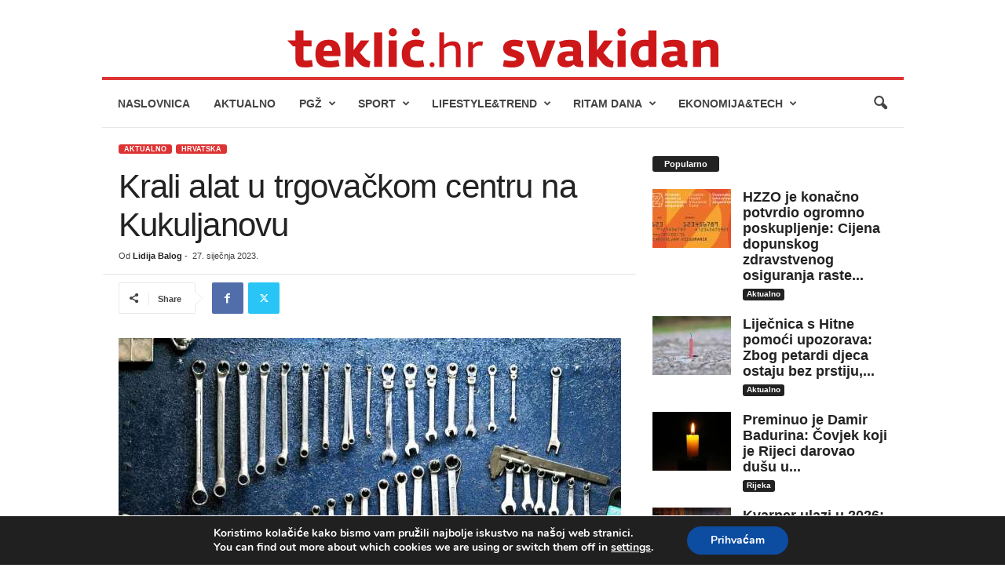

--- FILE ---
content_type: text/html; charset=UTF-8
request_url: https://www.teklic.hr/aktualno/aktualno-hrvatska/%E2%80%8Bkrali-alat-u-trgovackom-centru-na-kukuljanovu/244804/
body_size: 29392
content:
<!doctype html >
<!--[if IE 8]>    <html class="ie8" dir="ltr" lang="hr" prefix="og: https://ogp.me/ns#"> <![endif]-->
<!--[if IE 9]>    <html class="ie9" dir="ltr" lang="hr" prefix="og: https://ogp.me/ns#"> <![endif]-->
<!--[if gt IE 8]><!--> <html dir="ltr" lang="hr" prefix="og: https://ogp.me/ns#"> <!--<![endif]-->
<head>
    <title>​Krali alat u trgovačkom centru na Kukuljanovu | Teklić</title>
    <meta charset="UTF-8" />
    <meta name="viewport" content="width=device-width, initial-scale=1.0">
    <link rel="pingback" href="https://www.teklic.hr/xmlrpc.php" />
    
		<!-- All in One SEO 4.9.2 - aioseo.com -->
	<meta name="description" content="Policija je kazneno prijavila dvojicu hrvatskih državljana jer su u dva navrata otuđili alat vrijednosti oko 300 eura" />
	<meta name="robots" content="max-image-preview:large" />
	<meta name="author" content="Lidija Balog"/>
	<link rel="canonical" href="https://www.teklic.hr/aktualno/aktualno-hrvatska/%e2%80%8bkrali-alat-u-trgovackom-centru-na-kukuljanovu/244804/" />
	<meta name="generator" content="All in One SEO (AIOSEO) 4.9.2" />
		<meta property="og:locale" content="hr_HR" />
		<meta property="og:site_name" content="Teklić - portal za ispunjen život" />
		<meta property="og:type" content="article" />
		<meta property="og:title" content="​Krali alat u trgovačkom centru na Kukuljanovu | Teklić" />
		<meta property="og:description" content="Policija je kazneno prijavila dvojicu hrvatskih državljana jer su u dva navrata otuđili alat vrijednosti oko 300 eura" />
		<meta property="og:url" content="https://www.teklic.hr/aktualno/aktualno-hrvatska/%e2%80%8bkrali-alat-u-trgovackom-centru-na-kukuljanovu/244804/" />
		<meta property="og:image" content="https://www.teklic.hr/wp-content/uploads/2023/01/pexels-pixabay-162553.jpg" />
		<meta property="og:image:secure_url" content="https://www.teklic.hr/wp-content/uploads/2023/01/pexels-pixabay-162553.jpg" />
		<meta property="og:image:width" content="1000" />
		<meta property="og:image:height" content="667" />
		<meta property="article:tag" content="aktualno" />
		<meta property="article:tag" content="hrvatska" />
		<meta property="article:published_time" content="2023-01-27T08:54:35+00:00" />
		<meta property="article:modified_time" content="2023-01-27T08:54:35+00:00" />
		<meta name="twitter:card" content="summary" />
		<meta name="twitter:title" content="​Krali alat u trgovačkom centru na Kukuljanovu | Teklić" />
		<meta name="twitter:description" content="Policija je kazneno prijavila dvojicu hrvatskih državljana jer su u dva navrata otuđili alat vrijednosti oko 300 eura" />
		<meta name="twitter:image" content="https://www.teklic.hr/slike/2019/03/teklic_facebook.jpg" />
		<script type="application/ld+json" class="aioseo-schema">
			{"@context":"https:\/\/schema.org","@graph":[{"@type":"Article","@id":"https:\/\/www.teklic.hr\/aktualno\/aktualno-hrvatska\/%e2%80%8bkrali-alat-u-trgovackom-centru-na-kukuljanovu\/244804\/#article","name":"\u200bKrali alat u trgova\u010dkom centru na Kukuljanovu | Tekli\u0107","headline":"\u200bKrali alat u trgova\u010dkom centru na Kukuljanovu","author":{"@id":"https:\/\/www.teklic.hr\/author\/lidija\/#author"},"publisher":{"@id":"https:\/\/www.teklic.hr\/#organization"},"image":{"@type":"ImageObject","url":"https:\/\/www.teklic.hr\/wp-content\/uploads\/2023\/01\/pexels-pixabay-162553.jpg","width":1000,"height":667,"caption":"alat"},"datePublished":"2023-01-27T09:54:35+01:00","dateModified":"2023-01-27T09:54:35+01:00","inLanguage":"hr","mainEntityOfPage":{"@id":"https:\/\/www.teklic.hr\/aktualno\/aktualno-hrvatska\/%e2%80%8bkrali-alat-u-trgovackom-centru-na-kukuljanovu\/244804\/#webpage"},"isPartOf":{"@id":"https:\/\/www.teklic.hr\/aktualno\/aktualno-hrvatska\/%e2%80%8bkrali-alat-u-trgovackom-centru-na-kukuljanovu\/244804\/#webpage"},"articleSection":"Aktualno, Hrvatska"},{"@type":"BreadcrumbList","@id":"https:\/\/www.teklic.hr\/aktualno\/aktualno-hrvatska\/%e2%80%8bkrali-alat-u-trgovackom-centru-na-kukuljanovu\/244804\/#breadcrumblist","itemListElement":[{"@type":"ListItem","@id":"https:\/\/www.teklic.hr#listItem","position":1,"name":"Home","item":"https:\/\/www.teklic.hr","nextItem":{"@type":"ListItem","@id":"https:\/\/www.teklic.hr\/category\/aktualno\/#listItem","name":"Aktualno"}},{"@type":"ListItem","@id":"https:\/\/www.teklic.hr\/category\/aktualno\/#listItem","position":2,"name":"Aktualno","item":"https:\/\/www.teklic.hr\/category\/aktualno\/","nextItem":{"@type":"ListItem","@id":"https:\/\/www.teklic.hr\/category\/aktualno\/aktualno-hrvatska\/#listItem","name":"Hrvatska"},"previousItem":{"@type":"ListItem","@id":"https:\/\/www.teklic.hr#listItem","name":"Home"}},{"@type":"ListItem","@id":"https:\/\/www.teklic.hr\/category\/aktualno\/aktualno-hrvatska\/#listItem","position":3,"name":"Hrvatska","item":"https:\/\/www.teklic.hr\/category\/aktualno\/aktualno-hrvatska\/","nextItem":{"@type":"ListItem","@id":"https:\/\/www.teklic.hr\/aktualno\/aktualno-hrvatska\/%e2%80%8bkrali-alat-u-trgovackom-centru-na-kukuljanovu\/244804\/#listItem","name":"\u200bKrali alat u trgova\u010dkom centru na Kukuljanovu"},"previousItem":{"@type":"ListItem","@id":"https:\/\/www.teklic.hr\/category\/aktualno\/#listItem","name":"Aktualno"}},{"@type":"ListItem","@id":"https:\/\/www.teklic.hr\/aktualno\/aktualno-hrvatska\/%e2%80%8bkrali-alat-u-trgovackom-centru-na-kukuljanovu\/244804\/#listItem","position":4,"name":"\u200bKrali alat u trgova\u010dkom centru na Kukuljanovu","previousItem":{"@type":"ListItem","@id":"https:\/\/www.teklic.hr\/category\/aktualno\/aktualno-hrvatska\/#listItem","name":"Hrvatska"}}]},{"@type":"Organization","@id":"https:\/\/www.teklic.hr\/#organization","name":"Tekli\u0107","description":"Portal za ispunjen \u017eivot.","url":"https:\/\/www.teklic.hr\/","telephone":"+38551338208","logo":{"@type":"ImageObject","url":"https:\/\/www.teklic.hr\/slike\/2021\/11\/Logo-Teklic.png","@id":"https:\/\/www.teklic.hr\/aktualno\/aktualno-hrvatska\/%e2%80%8bkrali-alat-u-trgovackom-centru-na-kukuljanovu\/244804\/#organizationLogo"},"image":{"@id":"https:\/\/www.teklic.hr\/aktualno\/aktualno-hrvatska\/%e2%80%8bkrali-alat-u-trgovackom-centru-na-kukuljanovu\/244804\/#organizationLogo"}},{"@type":"Person","@id":"https:\/\/www.teklic.hr\/author\/lidija\/#author","url":"https:\/\/www.teklic.hr\/author\/lidija\/","name":"Lidija Balog","image":{"@type":"ImageObject","@id":"https:\/\/www.teklic.hr\/aktualno\/aktualno-hrvatska\/%e2%80%8bkrali-alat-u-trgovackom-centru-na-kukuljanovu\/244804\/#authorImage","url":"https:\/\/secure.gravatar.com\/avatar\/04468969bcb19c93fc7b486f8b01df88d3d2eefe9547deb88539a40761594ccb?s=96&d=mm&r=g","width":96,"height":96,"caption":"Lidija Balog"}},{"@type":"WebPage","@id":"https:\/\/www.teklic.hr\/aktualno\/aktualno-hrvatska\/%e2%80%8bkrali-alat-u-trgovackom-centru-na-kukuljanovu\/244804\/#webpage","url":"https:\/\/www.teklic.hr\/aktualno\/aktualno-hrvatska\/%e2%80%8bkrali-alat-u-trgovackom-centru-na-kukuljanovu\/244804\/","name":"\u200bKrali alat u trgova\u010dkom centru na Kukuljanovu | Tekli\u0107","description":"Policija je kazneno prijavila dvojicu hrvatskih dr\u017eavljana jer su u dva navrata otu\u0111ili alat vrijednosti oko 300 eura","inLanguage":"hr","isPartOf":{"@id":"https:\/\/www.teklic.hr\/#website"},"breadcrumb":{"@id":"https:\/\/www.teklic.hr\/aktualno\/aktualno-hrvatska\/%e2%80%8bkrali-alat-u-trgovackom-centru-na-kukuljanovu\/244804\/#breadcrumblist"},"author":{"@id":"https:\/\/www.teklic.hr\/author\/lidija\/#author"},"creator":{"@id":"https:\/\/www.teklic.hr\/author\/lidija\/#author"},"image":{"@type":"ImageObject","url":"https:\/\/www.teklic.hr\/wp-content\/uploads\/2023\/01\/pexels-pixabay-162553.jpg","@id":"https:\/\/www.teklic.hr\/aktualno\/aktualno-hrvatska\/%e2%80%8bkrali-alat-u-trgovackom-centru-na-kukuljanovu\/244804\/#mainImage","width":1000,"height":667,"caption":"alat"},"primaryImageOfPage":{"@id":"https:\/\/www.teklic.hr\/aktualno\/aktualno-hrvatska\/%e2%80%8bkrali-alat-u-trgovackom-centru-na-kukuljanovu\/244804\/#mainImage"},"datePublished":"2023-01-27T09:54:35+01:00","dateModified":"2023-01-27T09:54:35+01:00"},{"@type":"WebSite","@id":"https:\/\/www.teklic.hr\/#website","url":"https:\/\/www.teklic.hr\/","name":"Tekli\u0107","description":"Portal za ispunjen \u017eivot.","inLanguage":"hr","publisher":{"@id":"https:\/\/www.teklic.hr\/#organization"}}]}
		</script>
		<!-- All in One SEO -->

<link rel="icon" type="image/png" href="https://www.teklic.hr/wp-content/uploads/2025/02/favteklic.png"><link rel="alternate" type="application/rss+xml" title="Teklić &raquo; Kanal" href="https://www.teklic.hr/feed/" />
<link rel="alternate" type="application/rss+xml" title="Teklić &raquo; Kanal komentara" href="https://www.teklic.hr/comments/feed/" />
<link rel="alternate" type="application/rss+xml" title="Teklić &raquo; ​Krali alat u trgovačkom centru na Kukuljanovu Kanal komentara" href="https://www.teklic.hr/aktualno/aktualno-hrvatska/%e2%80%8bkrali-alat-u-trgovackom-centru-na-kukuljanovu/244804/feed/" />
<link rel="alternate" title="oEmbed (JSON)" type="application/json+oembed" href="https://www.teklic.hr/wp-json/oembed/1.0/embed?url=https%3A%2F%2Fwww.teklic.hr%2Faktualno%2Faktualno-hrvatska%2F%25e2%2580%258bkrali-alat-u-trgovackom-centru-na-kukuljanovu%2F244804%2F" />
<link rel="alternate" title="oEmbed (XML)" type="text/xml+oembed" href="https://www.teklic.hr/wp-json/oembed/1.0/embed?url=https%3A%2F%2Fwww.teklic.hr%2Faktualno%2Faktualno-hrvatska%2F%25e2%2580%258bkrali-alat-u-trgovackom-centru-na-kukuljanovu%2F244804%2F&#038;format=xml" />
<style id='wp-img-auto-sizes-contain-inline-css' type='text/css'>
img:is([sizes=auto i],[sizes^="auto," i]){contain-intrinsic-size:3000px 1500px}
/*# sourceURL=wp-img-auto-sizes-contain-inline-css */
</style>

<style id='wp-emoji-styles-inline-css' type='text/css'>

	img.wp-smiley, img.emoji {
		display: inline !important;
		border: none !important;
		box-shadow: none !important;
		height: 1em !important;
		width: 1em !important;
		margin: 0 0.07em !important;
		vertical-align: -0.1em !important;
		background: none !important;
		padding: 0 !important;
	}
/*# sourceURL=wp-emoji-styles-inline-css */
</style>
<link rel='stylesheet' id='sbfp_style-css' href='https://www.teklic.hr/wp-content/plugins/statebuilt-facebook-page-like-popup/assets/sbfp.css?ver=6.9' type='text/css' media='all' />
<link rel='stylesheet' id='newsmag-parent-style-css' href='https://www.teklic.hr/wp-content/themes/Newsmag/style.css?ver=6.9' type='text/css' media='all' />
<link rel='stylesheet' id='td-theme-css' href='https://www.teklic.hr/wp-content/themes/Newsmag-child/style.css?ver=1.0.0' type='text/css' media='all' />
<style id='td-theme-inline-css' type='text/css'>
    
        /* custom css - generated by TagDiv Composer */
        @media (max-width: 767px) {
            .td-header-desktop-wrap {
                display: none;
            }
        }
        @media (min-width: 767px) {
            .td-header-mobile-wrap {
                display: none;
            }
        }
    
	
/*# sourceURL=td-theme-inline-css */
</style>
<link rel='stylesheet' id='moove_gdpr_frontend-css' href='https://www.teklic.hr/wp-content/plugins/gdpr-cookie-compliance/dist/styles/gdpr-main.css?ver=5.0.9' type='text/css' media='all' />
<style id='moove_gdpr_frontend-inline-css' type='text/css'>
#moove_gdpr_cookie_modal,#moove_gdpr_cookie_info_bar,.gdpr_cookie_settings_shortcode_content{font-family:&#039;Nunito&#039;,sans-serif}#moove_gdpr_save_popup_settings_button{background-color:#373737;color:#fff}#moove_gdpr_save_popup_settings_button:hover{background-color:#000}#moove_gdpr_cookie_info_bar .moove-gdpr-info-bar-container .moove-gdpr-info-bar-content a.mgbutton,#moove_gdpr_cookie_info_bar .moove-gdpr-info-bar-container .moove-gdpr-info-bar-content button.mgbutton{background-color:#0C4DA2}#moove_gdpr_cookie_modal .moove-gdpr-modal-content .moove-gdpr-modal-footer-content .moove-gdpr-button-holder a.mgbutton,#moove_gdpr_cookie_modal .moove-gdpr-modal-content .moove-gdpr-modal-footer-content .moove-gdpr-button-holder button.mgbutton,.gdpr_cookie_settings_shortcode_content .gdpr-shr-button.button-green{background-color:#0C4DA2;border-color:#0C4DA2}#moove_gdpr_cookie_modal .moove-gdpr-modal-content .moove-gdpr-modal-footer-content .moove-gdpr-button-holder a.mgbutton:hover,#moove_gdpr_cookie_modal .moove-gdpr-modal-content .moove-gdpr-modal-footer-content .moove-gdpr-button-holder button.mgbutton:hover,.gdpr_cookie_settings_shortcode_content .gdpr-shr-button.button-green:hover{background-color:#fff;color:#0C4DA2}#moove_gdpr_cookie_modal .moove-gdpr-modal-content .moove-gdpr-modal-close i,#moove_gdpr_cookie_modal .moove-gdpr-modal-content .moove-gdpr-modal-close span.gdpr-icon{background-color:#0C4DA2;border:1px solid #0C4DA2}#moove_gdpr_cookie_info_bar span.moove-gdpr-infobar-allow-all.focus-g,#moove_gdpr_cookie_info_bar span.moove-gdpr-infobar-allow-all:focus,#moove_gdpr_cookie_info_bar button.moove-gdpr-infobar-allow-all.focus-g,#moove_gdpr_cookie_info_bar button.moove-gdpr-infobar-allow-all:focus,#moove_gdpr_cookie_info_bar span.moove-gdpr-infobar-reject-btn.focus-g,#moove_gdpr_cookie_info_bar span.moove-gdpr-infobar-reject-btn:focus,#moove_gdpr_cookie_info_bar button.moove-gdpr-infobar-reject-btn.focus-g,#moove_gdpr_cookie_info_bar button.moove-gdpr-infobar-reject-btn:focus,#moove_gdpr_cookie_info_bar span.change-settings-button.focus-g,#moove_gdpr_cookie_info_bar span.change-settings-button:focus,#moove_gdpr_cookie_info_bar button.change-settings-button.focus-g,#moove_gdpr_cookie_info_bar button.change-settings-button:focus{-webkit-box-shadow:0 0 1px 3px #0C4DA2;-moz-box-shadow:0 0 1px 3px #0C4DA2;box-shadow:0 0 1px 3px #0C4DA2}#moove_gdpr_cookie_modal .moove-gdpr-modal-content .moove-gdpr-modal-close i:hover,#moove_gdpr_cookie_modal .moove-gdpr-modal-content .moove-gdpr-modal-close span.gdpr-icon:hover,#moove_gdpr_cookie_info_bar span[data-href]>u.change-settings-button{color:#0C4DA2}#moove_gdpr_cookie_modal .moove-gdpr-modal-content .moove-gdpr-modal-left-content #moove-gdpr-menu li.menu-item-selected a span.gdpr-icon,#moove_gdpr_cookie_modal .moove-gdpr-modal-content .moove-gdpr-modal-left-content #moove-gdpr-menu li.menu-item-selected button span.gdpr-icon{color:inherit}#moove_gdpr_cookie_modal .moove-gdpr-modal-content .moove-gdpr-modal-left-content #moove-gdpr-menu li a span.gdpr-icon,#moove_gdpr_cookie_modal .moove-gdpr-modal-content .moove-gdpr-modal-left-content #moove-gdpr-menu li button span.gdpr-icon{color:inherit}#moove_gdpr_cookie_modal .gdpr-acc-link{line-height:0;font-size:0;color:transparent;position:absolute}#moove_gdpr_cookie_modal .moove-gdpr-modal-content .moove-gdpr-modal-close:hover i,#moove_gdpr_cookie_modal .moove-gdpr-modal-content .moove-gdpr-modal-left-content #moove-gdpr-menu li a,#moove_gdpr_cookie_modal .moove-gdpr-modal-content .moove-gdpr-modal-left-content #moove-gdpr-menu li button,#moove_gdpr_cookie_modal .moove-gdpr-modal-content .moove-gdpr-modal-left-content #moove-gdpr-menu li button i,#moove_gdpr_cookie_modal .moove-gdpr-modal-content .moove-gdpr-modal-left-content #moove-gdpr-menu li a i,#moove_gdpr_cookie_modal .moove-gdpr-modal-content .moove-gdpr-tab-main .moove-gdpr-tab-main-content a:hover,#moove_gdpr_cookie_info_bar.moove-gdpr-dark-scheme .moove-gdpr-info-bar-container .moove-gdpr-info-bar-content a.mgbutton:hover,#moove_gdpr_cookie_info_bar.moove-gdpr-dark-scheme .moove-gdpr-info-bar-container .moove-gdpr-info-bar-content button.mgbutton:hover,#moove_gdpr_cookie_info_bar.moove-gdpr-dark-scheme .moove-gdpr-info-bar-container .moove-gdpr-info-bar-content a:hover,#moove_gdpr_cookie_info_bar.moove-gdpr-dark-scheme .moove-gdpr-info-bar-container .moove-gdpr-info-bar-content button:hover,#moove_gdpr_cookie_info_bar.moove-gdpr-dark-scheme .moove-gdpr-info-bar-container .moove-gdpr-info-bar-content span.change-settings-button:hover,#moove_gdpr_cookie_info_bar.moove-gdpr-dark-scheme .moove-gdpr-info-bar-container .moove-gdpr-info-bar-content button.change-settings-button:hover,#moove_gdpr_cookie_info_bar.moove-gdpr-dark-scheme .moove-gdpr-info-bar-container .moove-gdpr-info-bar-content u.change-settings-button:hover,#moove_gdpr_cookie_info_bar span[data-href]>u.change-settings-button,#moove_gdpr_cookie_info_bar.moove-gdpr-dark-scheme .moove-gdpr-info-bar-container .moove-gdpr-info-bar-content a.mgbutton.focus-g,#moove_gdpr_cookie_info_bar.moove-gdpr-dark-scheme .moove-gdpr-info-bar-container .moove-gdpr-info-bar-content button.mgbutton.focus-g,#moove_gdpr_cookie_info_bar.moove-gdpr-dark-scheme .moove-gdpr-info-bar-container .moove-gdpr-info-bar-content a.focus-g,#moove_gdpr_cookie_info_bar.moove-gdpr-dark-scheme .moove-gdpr-info-bar-container .moove-gdpr-info-bar-content button.focus-g,#moove_gdpr_cookie_info_bar.moove-gdpr-dark-scheme .moove-gdpr-info-bar-container .moove-gdpr-info-bar-content a.mgbutton:focus,#moove_gdpr_cookie_info_bar.moove-gdpr-dark-scheme .moove-gdpr-info-bar-container .moove-gdpr-info-bar-content button.mgbutton:focus,#moove_gdpr_cookie_info_bar.moove-gdpr-dark-scheme .moove-gdpr-info-bar-container .moove-gdpr-info-bar-content a:focus,#moove_gdpr_cookie_info_bar.moove-gdpr-dark-scheme .moove-gdpr-info-bar-container .moove-gdpr-info-bar-content button:focus,#moove_gdpr_cookie_info_bar.moove-gdpr-dark-scheme .moove-gdpr-info-bar-container .moove-gdpr-info-bar-content span.change-settings-button.focus-g,span.change-settings-button:focus,button.change-settings-button.focus-g,button.change-settings-button:focus,#moove_gdpr_cookie_info_bar.moove-gdpr-dark-scheme .moove-gdpr-info-bar-container .moove-gdpr-info-bar-content u.change-settings-button.focus-g,#moove_gdpr_cookie_info_bar.moove-gdpr-dark-scheme .moove-gdpr-info-bar-container .moove-gdpr-info-bar-content u.change-settings-button:focus{color:#0C4DA2}#moove_gdpr_cookie_modal .moove-gdpr-branding.focus-g span,#moove_gdpr_cookie_modal .moove-gdpr-modal-content .moove-gdpr-tab-main a.focus-g,#moove_gdpr_cookie_modal .moove-gdpr-modal-content .moove-gdpr-tab-main .gdpr-cd-details-toggle.focus-g{color:#0C4DA2}#moove_gdpr_cookie_modal.gdpr_lightbox-hide{display:none}
/*# sourceURL=moove_gdpr_frontend-inline-css */
</style>
<link rel='stylesheet' id='td-legacy-framework-front-style-css' href='https://www.teklic.hr/wp-content/plugins/td-composer/legacy/Newsmag/assets/css/td_legacy_main.css?ver=02f7892c77f8d92ff3a6477b3d96dee8' type='text/css' media='all' />
<link rel='stylesheet' id='wp-font-emoticons-css' href='https://www.teklic.hr/wp-content/plugins/font-emoticons/emoticons.css?ver=6.9' type='text/css' media='all' />
<script type="text/javascript" id="adrotate-clicktracker-js-extra">
/* <![CDATA[ */
var click_object = {"ajax_url":"https://www.teklic.hr/wp-admin/admin-ajax.php"};
//# sourceURL=adrotate-clicktracker-js-extra
/* ]]> */
</script>
<script type="text/javascript" src="https://www.teklic.hr/wp-content/plugins/adrotate-pro/library/jquery.adrotate.clicktracker.js" id="adrotate-clicktracker-js"></script>
<script type="text/javascript" src="https://www.teklic.hr/wp-includes/js/jquery/jquery.min.js?ver=3.7.1" id="jquery-core-js"></script>
<script type="text/javascript" src="https://www.teklic.hr/wp-includes/js/jquery/jquery-migrate.min.js?ver=3.4.1" id="jquery-migrate-js"></script>
<link rel="https://api.w.org/" href="https://www.teklic.hr/wp-json/" /><link rel="alternate" title="JSON" type="application/json" href="https://www.teklic.hr/wp-json/wp/v2/posts/244804" /><link rel="EditURI" type="application/rsd+xml" title="RSD" href="https://www.teklic.hr/xmlrpc.php?rsd" />
<meta name="generator" content="WordPress 6.9" />
<link rel='shortlink' href='https://www.teklic.hr/?p=244804' />

<!-- This site is using AdRotate v4.18.2 Professional to display their advertisements - https://ajdg.solutions/products/adrotate-for-wordpress/ -->
<!-- AdRotate CSS -->
<style type="text/css" media="screen">
	.g { margin:0px; padding:0px; overflow:hidden; line-height:1; zoom:1; }
	.g img { height:auto; }
	.g-col { position:relative; float:left; }
	.g-col:first-child { margin-left: 0; }
	.g-col:last-child { margin-right: 0; }
	.g-1 { margin:1px 1px 1px 1px; }
	.g-5 { margin:1px 1px 1px 1px; }
	.g-9 {  margin: 0 auto; }
	@media only screen and (max-width: 480px) {
		.g-col, .g-dyn, .g-single { width:100%; margin-left:0; margin-right:0; }
	}
</style>
<!-- /AdRotate CSS -->

<style>
.enllax{color:#fff;padding:100px;height:500px;}
@media screen and (max-width: 1000px) {.enllax{padding:80px;}}
@media screen and (max-width: 800px) {.enllax{height:903px;background-image: url(https://www.teklic.hr/slike/2021/05/Visa-2021-Obrocna-otplata-digital-banner_640x800px.png) !important;padding:60px;}}
@media screen and (max-width: 600px) {.enllax{padding:45px;}}
@media screen and (max-width: 400px) {.enllax{height:400px;background-image: url(https://www.teklic.hr/slike/2021/06/Visa-2021-Obrocna-otplata-digital-mali2.jpg) !important;padding:30px;}}
</style><noscript><style>.lazyload[data-src]{display:none !important;}</style></noscript><style>.lazyload{background-image:none !important;}.lazyload:before{background-image:none !important;}</style>
<!-- JS generated by theme -->

<script type="text/javascript" id="td-generated-header-js">
    
    

	    var tdBlocksArray = []; //here we store all the items for the current page

	    // td_block class - each ajax block uses a object of this class for requests
	    function tdBlock() {
		    this.id = '';
		    this.block_type = 1; //block type id (1-234 etc)
		    this.atts = '';
		    this.td_column_number = '';
		    this.td_current_page = 1; //
		    this.post_count = 0; //from wp
		    this.found_posts = 0; //from wp
		    this.max_num_pages = 0; //from wp
		    this.td_filter_value = ''; //current live filter value
		    this.is_ajax_running = false;
		    this.td_user_action = ''; // load more or infinite loader (used by the animation)
		    this.header_color = '';
		    this.ajax_pagination_infinite_stop = ''; //show load more at page x
	    }

        // td_js_generator - mini detector
        ( function () {
            var htmlTag = document.getElementsByTagName("html")[0];

	        if ( navigator.userAgent.indexOf("MSIE 10.0") > -1 ) {
                htmlTag.className += ' ie10';
            }

            if ( !!navigator.userAgent.match(/Trident.*rv\:11\./) ) {
                htmlTag.className += ' ie11';
            }

	        if ( navigator.userAgent.indexOf("Edge") > -1 ) {
                htmlTag.className += ' ieEdge';
            }

            if ( /(iPad|iPhone|iPod)/g.test(navigator.userAgent) ) {
                htmlTag.className += ' td-md-is-ios';
            }

            var user_agent = navigator.userAgent.toLowerCase();
            if ( user_agent.indexOf("android") > -1 ) {
                htmlTag.className += ' td-md-is-android';
            }

            if ( -1 !== navigator.userAgent.indexOf('Mac OS X')  ) {
                htmlTag.className += ' td-md-is-os-x';
            }

            if ( /chrom(e|ium)/.test(navigator.userAgent.toLowerCase()) ) {
               htmlTag.className += ' td-md-is-chrome';
            }

            if ( -1 !== navigator.userAgent.indexOf('Firefox') ) {
                htmlTag.className += ' td-md-is-firefox';
            }

            if ( -1 !== navigator.userAgent.indexOf('Safari') && -1 === navigator.userAgent.indexOf('Chrome') ) {
                htmlTag.className += ' td-md-is-safari';
            }

            if( -1 !== navigator.userAgent.indexOf('IEMobile') ){
                htmlTag.className += ' td-md-is-iemobile';
            }

        })();

        var tdLocalCache = {};

        ( function () {
            "use strict";

            tdLocalCache = {
                data: {},
                remove: function (resource_id) {
                    delete tdLocalCache.data[resource_id];
                },
                exist: function (resource_id) {
                    return tdLocalCache.data.hasOwnProperty(resource_id) && tdLocalCache.data[resource_id] !== null;
                },
                get: function (resource_id) {
                    return tdLocalCache.data[resource_id];
                },
                set: function (resource_id, cachedData) {
                    tdLocalCache.remove(resource_id);
                    tdLocalCache.data[resource_id] = cachedData;
                }
            };
        })();

    
    
var td_viewport_interval_list=[{"limitBottom":767,"sidebarWidth":251},{"limitBottom":1023,"sidebarWidth":339}];
var td_animation_stack_effect="type0";
var tds_animation_stack=true;
var td_animation_stack_specific_selectors=".entry-thumb, img, .td-lazy-img";
var td_animation_stack_general_selectors=".td-animation-stack img, .td-animation-stack .entry-thumb, .post img, .td-animation-stack .td-lazy-img";
var tds_general_modal_image="yes";
var tdc_is_installed="yes";
var tdc_domain_active=false;
var td_ajax_url="https:\/\/www.teklic.hr\/wp-admin\/admin-ajax.php?td_theme_name=Newsmag&v=5.4.3.4";
var td_get_template_directory_uri="https:\/\/www.teklic.hr\/wp-content\/plugins\/td-composer\/legacy\/common";
var tds_snap_menu="smart_snap_always";
var tds_logo_on_sticky="";
var tds_header_style="7";
var td_please_wait="Please wait...";
var td_email_user_pass_incorrect="User or password incorrect!";
var td_email_user_incorrect="Email or username incorrect!";
var td_email_incorrect="Email incorrect!";
var td_user_incorrect="Username incorrect!";
var td_email_user_empty="Email or username empty!";
var td_pass_empty="Pass empty!";
var td_pass_pattern_incorrect="Invalid Pass Pattern!";
var td_retype_pass_incorrect="Retyped Pass incorrect!";
var tds_more_articles_on_post_enable="";
var tds_more_articles_on_post_time_to_wait="1";
var tds_more_articles_on_post_pages_distance_from_top=1200;
var tds_captcha="";
var tds_theme_color_site_wide="#dd3333";
var tds_smart_sidebar="enabled";
var tdThemeName="Newsmag";
var tdThemeNameWl="Newsmag";
var td_magnific_popup_translation_tPrev="Previous (Left arrow key)";
var td_magnific_popup_translation_tNext="Next (Right arrow key)";
var td_magnific_popup_translation_tCounter="%curr% of %total%";
var td_magnific_popup_translation_ajax_tError="The content from %url% could not be loaded.";
var td_magnific_popup_translation_image_tError="The image #%curr% could not be loaded.";
var tdBlockNonce="d466eba2f2";
var tdMobileMenu="enabled";
var tdMobileSearch="enabled";
var tdDateNamesI18n={"month_names":["sije\u010danj","velja\u010da","o\u017eujak","travanj","svibanj","lipanj","srpanj","kolovoz","rujan","listopad","studeni","prosinac"],"month_names_short":["sij","velj","o\u017eu","tra","svi","lip","srp","kol","ruj","lis","stu","pro"],"day_names":["Nedjelja","Ponedjeljak","Utorak","Srijeda","\u010cetvrtak","Petak","Subota"],"day_names_short":["Ned","Pon","Uto","Sri","\u010cet","Pet","Sub"]};
var td_deploy_mode="deploy";
var td_ad_background_click_link="";
var td_ad_background_click_target="_blank";
</script>

<script async src="https://www.googletagmanager.com/gtag/js?id=UA-15857349-5"></script>
<script>
  window.dataLayer = window.dataLayer || [];
  function gtag(){dataLayer.push(arguments);}
  gtag('js', new Date());

  gtag('config', 'UA-15857349-5');
</script>
	<style id="tdw-css-placeholder">/* custom css - generated by TagDiv Composer */
</style></head>

<body class="wp-singular post-template-default single single-post postid-244804 single-format-standard wp-theme-Newsmag wp-child-theme-Newsmag-child krali-alat-u-trgovackom-centru-na-kukuljanovu global-block-template-1 white-menu white-grid td-animation-stack-type0 td-full-layout" itemscope="itemscope" itemtype="https://schema.org/WebPage">

        <div class="td-scroll-up  td-hide-scroll-up-on-mob"  style="display:none;"><i class="td-icon-menu-up"></i></div>

    
    <div class="td-menu-background"></div>
<div id="td-mobile-nav">
    <div class="td-mobile-container">
        <!-- mobile menu top section -->
        <div class="td-menu-socials-wrap">
            <!-- socials -->
            <div class="td-menu-socials">
                
        <span class="td-social-icon-wrap">
            <a target="_blank" href="https://www.facebook.com/Teklic.hr?ref=ts" title="Facebook">
                <i class="td-icon-font td-icon-facebook"></i>
                <span style="display: none">Facebook</span>
            </a>
        </span>
        <span class="td-social-icon-wrap">
            <a target="_blank" href="https://www.instagram.com/teklic_svakidan/" title="Instagram">
                <i class="td-icon-font td-icon-instagram"></i>
                <span style="display: none">Instagram</span>
            </a>
        </span>            </div>
            <!-- close button -->
            <div class="td-mobile-close">
                <span><i class="td-icon-close-mobile"></i></span>
            </div>
        </div>

        <!-- login section -->
        
        <!-- menu section -->
        <div class="td-mobile-content">
            <div class="menu-izbornik-container"><ul id="menu-izbornik" class="td-mobile-main-menu"><li id="menu-item-79255" class="menu-item menu-item-type-post_type menu-item-object-page menu-item-home menu-item-first menu-item-79255"><a href="https://www.teklic.hr/">Naslovnica</a></li>
<li id="menu-item-312252" class="menu-item menu-item-type-taxonomy menu-item-object-category current-post-ancestor current-menu-parent current-post-parent menu-item-312252"><a href="https://www.teklic.hr/category/aktualno/">Aktualno</a></li>
<li id="menu-item-312243" class="menu-item menu-item-type-taxonomy menu-item-object-category menu-item-has-children menu-item-312243"><a href="https://www.teklic.hr/category/pgz/">PGŽ<i class="td-icon-menu-right td-element-after"></i></a>
<ul class="sub-menu">
	<li id="menu-item-0" class="menu-item-0"><a href="https://www.teklic.hr/category/pgz/rijecki-prsten/">Riječki prsten</a></li>
	<li class="menu-item-0"><a href="https://www.teklic.hr/category/pgz/liburnija/">Liburnija</a></li>
	<li class="menu-item-0"><a href="https://www.teklic.hr/category/pgz/otoci/">Otoci</a></li>
	<li class="menu-item-0"><a href="https://www.teklic.hr/category/pgz/gorski-kotar/">Gorski kotar</a></li>
	<li class="menu-item-0"><a href="https://www.teklic.hr/category/pgz/crikvenica-vinodol/">Crikvenica-Vinodol</a></li>
</ul>
</li>
<li id="menu-item-312246" class="menu-item menu-item-type-taxonomy menu-item-object-category menu-item-has-children menu-item-312246"><a href="https://www.teklic.hr/category/sport/">Sport<i class="td-icon-menu-right td-element-after"></i></a>
<ul class="sub-menu">
	<li class="menu-item-0"><a href="https://www.teklic.hr/category/sport/nogomet/">Nogomet</a></li>
	<li class="menu-item-0"><a href="https://www.teklic.hr/category/sport/ostali-sportovi/">Ostali sportovi</a></li>
</ul>
</li>
<li id="menu-item-79174" class="menu-item menu-item-type-taxonomy menu-item-object-category menu-item-has-children menu-item-79174"><a href="https://www.teklic.hr/category/lifestyle-trend/">Lifestyle&amp;Trend<i class="td-icon-menu-right td-element-after"></i></a>
<ul class="sub-menu">
	<li class="menu-item-0"><a href="https://www.teklic.hr/category/lifestyle-trend/gastro-pice/">Gastro&amp;Piće</a></li>
	<li class="menu-item-0"><a href="https://www.teklic.hr/category/lifestyle-trend/fashionistyle/">Fashion&amp;Style</a></li>
	<li class="menu-item-0"><a href="https://www.teklic.hr/category/lifestyle-trend/putovanja/">Putovanja</a></li>
	<li class="menu-item-0"><a href="https://www.teklic.hr/category/lifestyle-trend/feljton-dizajn/">Dizajn</a></li>
	<li class="menu-item-0"><a href="https://www.teklic.hr/category/lifestyle-trend/zdravlje/">Zdravlje</a></li>
</ul>
</li>
<li id="menu-item-116646" class="menu-item menu-item-type-taxonomy menu-item-object-category menu-item-has-children menu-item-116646"><a href="https://www.teklic.hr/category/ritam-dana/">Ritam dana<i class="td-icon-menu-right td-element-after"></i></a>
<ul class="sub-menu">
	<li class="menu-item-0"><a href="https://www.teklic.hr/category/ritam-dana/kultura/">Kultura</a></li>
	<li class="menu-item-0"><a href="https://www.teklic.hr/category/ritam-dana/horoskop/">Horoskop</a></li>
	<li class="menu-item-0"><a href="https://www.teklic.hr/category/ritam-dana/najave/">Najave</a></li>
	<li class="menu-item-0"><a href="https://www.teklic.hr/category/ritam-dana/kako-dise-tako-i-pise-frida-sarar/">Kako diše tako i piše Frida Šarar</a></li>
	<li class="menu-item-0"><a href="https://www.teklic.hr/category/ritam-dana/fotogalerija/">Fotogalerija</a></li>
</ul>
</li>
<li id="menu-item-116644" class="menu-item menu-item-type-taxonomy menu-item-object-category menu-item-has-children menu-item-116644"><a href="https://www.teklic.hr/category/ekonomija-tech/">Ekonomija&amp;Tech<i class="td-icon-menu-right td-element-after"></i></a>
<ul class="sub-menu">
	<li class="menu-item-0"><a href="https://www.teklic.hr/category/ekonomija-tech/gospodarstvo/">Gospodarstvo</a></li>
	<li class="menu-item-0"><a href="https://www.teklic.hr/category/ekonomija-tech/tehnologija/">Tehnologija</a></li>
	<li class="menu-item-0"><a href="https://www.teklic.hr/category/ekonomija-tech/znanost/">Znanost</a></li>
</ul>
</li>
</ul></div>        </div>
    </div>

    <!-- register/login section -->
    </div>    <div class="td-search-background"></div>
<div class="td-search-wrap-mob">
	<div class="td-drop-down-search">
		<form method="get" class="td-search-form" action="https://www.teklic.hr/">
			<!-- close button -->
			<div class="td-search-close">
				<span><i class="td-icon-close-mobile"></i></span>
			</div>
			<div role="search" class="td-search-input">
				<span>Pretraga</span>
				<input id="td-header-search-mob" type="text" value="" name="s" autocomplete="off" />
			</div>
		</form>
		<div id="td-aj-search-mob"></div>
	</div>
</div>

    <div id="td-outer-wrap">
    
        <div class="td-outer-container">
        
            <!--
Header style 7
-->

<div class="td-header-wrap td-header-container td-header-style-7">
    <div class="td-header-row td-header-top-menu">
            </div>


    <div class="td-header-row td-header-header">
        <div class="td-header-sp-logo">
            	<a class="td-main-logo" href="https://www.teklic.hr/">
		<img class="td-retina-data lazyload"  data-retina="https://www.teklic.hr/wp-content/uploads/2025/02/teklic_logo-3.png" src="[data-uri]" alt="Teklić Logo" title="Teklić Naslovnica" width="550" height="90" data-src="https://www.teklic.hr/wp-content/uploads/2025/02/teklic_logo-1.png" decoding="async" data-eio-rwidth="550" data-eio-rheight="90" /><noscript><img class="td-retina-data"  data-retina="https://www.teklic.hr/wp-content/uploads/2025/02/teklic_logo-3.png" src="https://www.teklic.hr/wp-content/uploads/2025/02/teklic_logo-1.png" alt="Teklić Logo" title="Teklić Naslovnica" width="550" height="90" data-eio="l" /></noscript>
		<span class="td-visual-hidden">Teklić</span>
	</a>
	        </div>
    </div>

    <div class="td-header-menu-wrap">
        <div class="td-header-row td-header-border td-header-main-menu">
            <div id="td-header-menu" role="navigation">
        <div id="td-top-mobile-toggle"><span><i class="td-icon-font td-icon-mobile"></i></span></div>
        <div class="td-main-menu-logo td-logo-in-header">
        	<a class="td-mobile-logo td-sticky-disable" href="https://www.teklic.hr/">
		<img class="td-retina-data lazyload" data-retina="https://www.teklic.hr/wp-content/uploads/2025/02/teklic_logo-3.png" src="[data-uri]" alt="Teklić Logo" title="Teklić Naslovnica"  width="550" height="50" data-src="https://www.teklic.hr/wp-content/uploads/2019/03/teklic_logo.png" decoding="async" data-eio-rwidth="556" data-eio-rheight="91" /><noscript><img class="td-retina-data" data-retina="https://www.teklic.hr/wp-content/uploads/2025/02/teklic_logo-3.png" src="https://www.teklic.hr/wp-content/uploads/2019/03/teklic_logo.png" alt="Teklić Logo" title="Teklić Naslovnica"  width="550" height="50" data-eio="l" /></noscript>
	</a>
		<a class="td-header-logo td-sticky-disable" href="https://www.teklic.hr/">
		<img class="td-retina-data lazyload" data-retina="https://www.teklic.hr/wp-content/uploads/2025/02/teklic_logo-3.png" src="[data-uri]" alt="Teklić Logo" title="Teklić Naslovnica"  width="550" height="50" data-src="https://www.teklic.hr/wp-content/uploads/2025/02/teklic_logo-1.png" decoding="async" data-eio-rwidth="550" data-eio-rheight="90" /><noscript><img class="td-retina-data" data-retina="https://www.teklic.hr/wp-content/uploads/2025/02/teklic_logo-3.png" src="https://www.teklic.hr/wp-content/uploads/2025/02/teklic_logo-1.png" alt="Teklić Logo" title="Teklić Naslovnica"  width="550" height="50" data-eio="l" /></noscript>
	</a>
	    </div>
    <div class="menu-izbornik-container"><ul id="menu-izbornik-1" class="sf-menu"><li class="menu-item menu-item-type-post_type menu-item-object-page menu-item-home menu-item-first td-menu-item td-normal-menu menu-item-79255"><a href="https://www.teklic.hr/">Naslovnica</a></li>
<li class="menu-item menu-item-type-taxonomy menu-item-object-category current-post-ancestor current-menu-parent current-post-parent td-menu-item td-normal-menu menu-item-312252"><a href="https://www.teklic.hr/category/aktualno/">Aktualno</a></li>
<li class="menu-item menu-item-type-taxonomy menu-item-object-category td-menu-item td-mega-menu menu-item-312243"><a href="https://www.teklic.hr/category/pgz/">PGŽ</a>
<ul class="sub-menu">
	<li class="menu-item-0"><div class="td-container-border"><div class="td-mega-grid"><script>var block_tdi_1 = new tdBlock();
block_tdi_1.id = "tdi_1";
block_tdi_1.atts = '{"limit":"5","td_column_number":3,"ajax_pagination":"next_prev","category_id":"17144","show_child_cat":5,"td_ajax_filter_type":"td_category_ids_filter","td_ajax_preloading":"","block_type":"td_block_mega_menu","block_template_id":"","header_color":"","ajax_pagination_infinite_stop":"","offset":"","td_filter_default_txt":"","td_ajax_filter_ids":"","el_class":"","color_preset":"","ajax_pagination_next_prev_swipe":"","border_top":"","css":"","tdc_css":"","class":"tdi_1","tdc_css_class":"tdi_1","tdc_css_class_style":"tdi_1_rand_style"}';
block_tdi_1.td_column_number = "3";
block_tdi_1.block_type = "td_block_mega_menu";
block_tdi_1.post_count = "5";
block_tdi_1.found_posts = "588";
block_tdi_1.header_color = "";
block_tdi_1.ajax_pagination_infinite_stop = "";
block_tdi_1.max_num_pages = "118";
tdBlocksArray.push(block_tdi_1);
</script><div class="td_block_wrap td_block_mega_menu tdi_1 td_with_ajax_pagination td-pb-border-top td_block_template_1"  data-td-block-uid="tdi_1" ><div id=tdi_1 class="td_block_inner"><div class="td-mega-row"><div class="td-mega-span">
        <div class="td_module_mega_menu td-animation-stack td_mod_mega_menu td-cpt-post">
            <div class="td-module-image">
                <div class="td-module-thumb"><a href="https://www.teklic.hr/featured/obersnel-i-barac-pod-uskok-ovom-optuznicom-grad-rijeku-ostetili-za-vise-od-100-000-eura/317778/"  rel="bookmark" class="td-image-wrap " title="Obersnel i Barać pod USKOK-ovom optužnicom: Grad Rijeku oštetili za više od 100.000 eura?" ><img class="entry-thumb" src="" alt="" title="Obersnel i Barać pod USKOK-ovom optužnicom: Grad Rijeku oštetili za više od 100.000 eura?" data-type="image_tag" data-img-url="https://www.teklic.hr/wp-content/uploads/2025/12/Dizajn-bez-naslova-180x135.jpg"  width="180" height="135" /></a></div>                                            </div>

            <div class="item-details">
                <div class="entry-title td-module-title"><a href="https://www.teklic.hr/featured/obersnel-i-barac-pod-uskok-ovom-optuznicom-grad-rijeku-ostetili-za-vise-od-100-000-eura/317778/"  rel="bookmark" title="Obersnel i Barać pod USKOK-ovom optužnicom: Grad Rijeku oštetili za više od 100.000 eura?">Obersnel i Barać pod USKOK-ovom optužnicom: Grad Rijeku oštetili za više od 100.000 eura?</a></div>            </div>
        </div>
        </div><div class="td-mega-span">
        <div class="td_module_mega_menu td-animation-stack td_mod_mega_menu td-cpt-post">
            <div class="td-module-image">
                <div class="td-module-thumb"><a href="https://www.teklic.hr/featured/privremena-regulacija-prometa-u-centru-rijeke-povodom-doceka-nove-godine/317773/"  rel="bookmark" class="td-image-wrap " title="Privremena regulacija prometa u centru Rijeke povodom dočeka Nove godine" ><img class="entry-thumb" src="" alt="" title="Privremena regulacija prometa u centru Rijeke povodom dočeka Nove godine" data-type="image_tag" data-img-url="https://www.teklic.hr/wp-content/uploads/2025/12/Vatromet-899x600-1-180x135.jpg"  width="180" height="135" /></a></div>                                            </div>

            <div class="item-details">
                <div class="entry-title td-module-title"><a href="https://www.teklic.hr/featured/privremena-regulacija-prometa-u-centru-rijeke-povodom-doceka-nove-godine/317773/"  rel="bookmark" title="Privremena regulacija prometa u centru Rijeke povodom dočeka Nove godine">Privremena regulacija prometa u centru Rijeke povodom dočeka Nove godine</a></div>            </div>
        </div>
        </div><div class="td-mega-span">
        <div class="td_module_mega_menu td-animation-stack td_mod_mega_menu td-cpt-post">
            <div class="td-module-image">
                <div class="td-module-thumb"><a href="https://www.teklic.hr/pokupi-nagradu/kbc-rijeka-zatvorio-vrata-zbog-velikog-broja-zarazenih-na-snazi-potpuna-zabrana-posjeta/317757/"  rel="bookmark" class="td-image-wrap " title="KBC Rijeka zatvorio vrata: Zbog velikog broja zaraženih na snazi potpuna zabrana posjeta" ><img class="entry-thumb" src="" alt="" title="KBC Rijeka zatvorio vrata: Zbog velikog broja zaraženih na snazi potpuna zabrana posjeta" data-type="image_tag" data-img-url="https://www.teklic.hr/wp-content/uploads/2025/12/Otvorenje-nove-bolnice-na-Susaku-1-180x135.jpg"  width="180" height="135" /></a></div>                                            </div>

            <div class="item-details">
                <div class="entry-title td-module-title"><a href="https://www.teklic.hr/pokupi-nagradu/kbc-rijeka-zatvorio-vrata-zbog-velikog-broja-zarazenih-na-snazi-potpuna-zabrana-posjeta/317757/"  rel="bookmark" title="KBC Rijeka zatvorio vrata: Zbog velikog broja zaraženih na snazi potpuna zabrana posjeta">KBC Rijeka zatvorio vrata: Zbog velikog broja zaraženih na snazi potpuna zabrana posjeta</a></div>            </div>
        </div>
        </div><div class="td-mega-span">
        <div class="td_module_mega_menu td-animation-stack td_mod_mega_menu td-cpt-post">
            <div class="td-module-image">
                <div class="td-module-thumb"><a href="https://www.teklic.hr/featured/preminuo-je-damir-badurina-covjek-koji-je-rijeci-darovao-dusu-u-pjesmi-otisao-je-u-vjecnost/317743/"  rel="bookmark" class="td-image-wrap " title="Preminuo je Damir Badurina: Čovjek koji je Rijeci darovao dušu u pjesmi otišao je u vječnost" ><img class="entry-thumb" src="" alt="" title="Preminuo je Damir Badurina: Čovjek koji je Rijeci darovao dušu u pjesmi otišao je u vječnost" data-type="image_tag" data-img-url="https://www.teklic.hr/wp-content/uploads/2025/12/candle-2631921_1920-180x135.webp"  width="180" height="135" /></a></div>                                            </div>

            <div class="item-details">
                <div class="entry-title td-module-title"><a href="https://www.teklic.hr/featured/preminuo-je-damir-badurina-covjek-koji-je-rijeci-darovao-dusu-u-pjesmi-otisao-je-u-vjecnost/317743/"  rel="bookmark" title="Preminuo je Damir Badurina: Čovjek koji je Rijeci darovao dušu u pjesmi otišao je u vječnost">Preminuo je Damir Badurina: Čovjek koji je Rijeci darovao dušu u pjesmi otišao je u vječnost</a></div>            </div>
        </div>
        </div><div class="td-mega-span">
        <div class="td_module_mega_menu td-animation-stack td_mod_mega_menu td-cpt-post">
            <div class="td-module-image">
                <div class="td-module-thumb"><a href="https://www.teklic.hr/featured/kvarner-ulazi-u-2026-od-techno-partyja-do-zdravice-s-tisucu-casa-pjenusca-donosimo-vodic/317729/"  rel="bookmark" class="td-image-wrap " title="Kvarner ulazi u 2026: Od techno partyja do zdravice s tisuću čaša pjenušca, donosimo vodič" ><img class="entry-thumb" src="" alt="" title="Kvarner ulazi u 2026: Od techno partyja do zdravice s tisuću čaša pjenušca, donosimo vodič" data-type="image_tag" data-img-url="https://www.teklic.hr/wp-content/uploads/2025/12/Docek-Nove-godine-Korzo-2025-foto-Filip-Kovacevic-900x600-1-180x135.jpg"  width="180" height="135" /></a></div>                                            </div>

            <div class="item-details">
                <div class="entry-title td-module-title"><a href="https://www.teklic.hr/featured/kvarner-ulazi-u-2026-od-techno-partyja-do-zdravice-s-tisucu-casa-pjenusca-donosimo-vodic/317729/"  rel="bookmark" title="Kvarner ulazi u 2026: Od techno partyja do zdravice s tisuću čaša pjenušca, donosimo vodič">Kvarner ulazi u 2026: Od techno partyja do zdravice s tisuću čaša pjenušca, donosimo vodič</a></div>            </div>
        </div>
        </div></div></div><div class="td_mega_menu_sub_cats"><div class="block-mega-child-cats"><a class="cur-sub-cat mega-menu-sub-cat-tdi_1" id="tdi_2" data-td_block_id="tdi_1" data-td_filter_value="" href="https://www.teklic.hr/category/pgz/">Sve</a><a class="mega-menu-sub-cat-tdi_1"  id="tdi_3" data-td_block_id="tdi_1" data-td_filter_value="17150" href="https://www.teklic.hr/category/pgz/rijecki-prsten/">Riječki prsten</a><a class="mega-menu-sub-cat-tdi_1"  id="tdi_4" data-td_block_id="tdi_1" data-td_filter_value="17146" href="https://www.teklic.hr/category/pgz/liburnija/">Liburnija</a><a class="mega-menu-sub-cat-tdi_1"  id="tdi_5" data-td_block_id="tdi_1" data-td_filter_value="17147" href="https://www.teklic.hr/category/pgz/otoci/">Otoci</a><a class="mega-menu-sub-cat-tdi_1"  id="tdi_6" data-td_block_id="tdi_1" data-td_filter_value="17148" href="https://www.teklic.hr/category/pgz/gorski-kotar/">Gorski kotar</a><a class="mega-menu-sub-cat-tdi_1"  id="tdi_7" data-td_block_id="tdi_1" data-td_filter_value="17149" href="https://www.teklic.hr/category/pgz/crikvenica-vinodol/">Crikvenica-Vinodol</a></div></div><div class="td-next-prev-wrap"><a href="#" class="td-ajax-prev-page ajax-page-disabled" aria-label="prev-page" id="prev-page-tdi_1" data-td_block_id="tdi_1"><i class="td-next-prev-icon td-icon-font td-icon-menu-left"></i></a><a href="#"  class="td-ajax-next-page" aria-label="next-page" id="next-page-tdi_1" data-td_block_id="tdi_1"><i class="td-next-prev-icon td-icon-font td-icon-menu-right"></i></a></div><div class="clearfix"></div></div> <!-- ./block1 --></div></div></li>
</ul>
</li>
<li class="menu-item menu-item-type-taxonomy menu-item-object-category td-menu-item td-mega-menu menu-item-312246"><a href="https://www.teklic.hr/category/sport/">Sport</a>
<ul class="sub-menu">
	<li class="menu-item-0"><div class="td-container-border"><div class="td-mega-grid"><script>var block_tdi_8 = new tdBlock();
block_tdi_8.id = "tdi_8";
block_tdi_8.atts = '{"limit":"5","td_column_number":3,"ajax_pagination":"next_prev","category_id":"16969","show_child_cat":5,"td_ajax_filter_type":"td_category_ids_filter","td_ajax_preloading":"","block_type":"td_block_mega_menu","block_template_id":"","header_color":"","ajax_pagination_infinite_stop":"","offset":"","td_filter_default_txt":"","td_ajax_filter_ids":"","el_class":"","color_preset":"","ajax_pagination_next_prev_swipe":"","border_top":"","css":"","tdc_css":"","class":"tdi_8","tdc_css_class":"tdi_8","tdc_css_class_style":"tdi_8_rand_style"}';
block_tdi_8.td_column_number = "3";
block_tdi_8.block_type = "td_block_mega_menu";
block_tdi_8.post_count = "5";
block_tdi_8.found_posts = "1865";
block_tdi_8.header_color = "";
block_tdi_8.ajax_pagination_infinite_stop = "";
block_tdi_8.max_num_pages = "373";
tdBlocksArray.push(block_tdi_8);
</script><div class="td_block_wrap td_block_mega_menu tdi_8 td_with_ajax_pagination td-pb-border-top td_block_template_1"  data-td-block-uid="tdi_8" ><div id=tdi_8 class="td_block_inner"><div class="td-mega-row"><div class="td-mega-span">
        <div class="td_module_mega_menu td-animation-stack td_mod_mega_menu td-cpt-post">
            <div class="td-module-image">
                <div class="td-module-thumb"><a href="https://www.teklic.hr/featured/trener-rijeke-jukic-nakon-spektakla-protiv-dinama-igramo-rock-and-roll-a-jedan-je-covjek-bio-nezaustavljiv/317712/"  rel="bookmark" class="td-image-wrap " title="Trener Rijeke Jukić nakon spektakla protiv Dinama: Igramo rock and roll, a jedan je čovjek bio nezaustavljiv" ><img class="entry-thumb" src="" alt="" title="Trener Rijeke Jukić nakon spektakla protiv Dinama: Igramo rock and roll, a jedan je čovjek bio nezaustavljiv" data-type="image_tag" data-img-url="https://www.teklic.hr/wp-content/uploads/2025/12/alen-jukic-180x135.jpg"  width="180" height="135" /></a></div>                                            </div>

            <div class="item-details">
                <div class="entry-title td-module-title"><a href="https://www.teklic.hr/featured/trener-rijeke-jukic-nakon-spektakla-protiv-dinama-igramo-rock-and-roll-a-jedan-je-covjek-bio-nezaustavljiv/317712/"  rel="bookmark" title="Trener Rijeke Jukić nakon spektakla protiv Dinama: Igramo rock and roll, a jedan je čovjek bio nezaustavljiv">Trener Rijeke Jukić nakon spektakla protiv Dinama: Igramo rock and roll, a jedan je čovjek bio nezaustavljiv</a></div>            </div>
        </div>
        </div><div class="td-mega-span">
        <div class="td_module_mega_menu td-animation-stack td_mod_mega_menu td-cpt-post">
            <div class="td-module-image">
                <div class="td-module-thumb"><a href="https://www.teklic.hr/lifestyle-trend/filip-glavas-pobjede-nize-na-terenu-a-snagu-crpi-pomazuci-drugima/317680/"  rel="bookmark" class="td-image-wrap " title="Filip Glavaš: Pobjede niže na terenu, a snagu crpi pomažući drugima" ><img class="entry-thumb" src="" alt="" title="Filip Glavaš: Pobjede niže na terenu, a snagu crpi pomažući drugima" data-type="image_tag" data-img-url="https://www.teklic.hr/wp-content/uploads/2025/12/605738635_18546073114001218_4159076690940804278_n-180x135.jpg"  width="180" height="135" /></a></div>                                            </div>

            <div class="item-details">
                <div class="entry-title td-module-title"><a href="https://www.teklic.hr/lifestyle-trend/filip-glavas-pobjede-nize-na-terenu-a-snagu-crpi-pomazuci-drugima/317680/"  rel="bookmark" title="Filip Glavaš: Pobjede niže na terenu, a snagu crpi pomažući drugima">Filip Glavaš: Pobjede niže na terenu, a snagu crpi pomažući drugima</a></div>            </div>
        </div>
        </div><div class="td-mega-span">
        <div class="td_module_mega_menu td-animation-stack td_mod_mega_menu td-cpt-post">
            <div class="td-module-image">
                <div class="td-module-thumb"><a href="https://www.teklic.hr/featured/zadar-pao-u-rijeci-desetkovani-kvarner-priredio-cudo-i-nanio-prvaku-tek-drugi-poraz-sezone/317675/"  rel="bookmark" class="td-image-wrap " title="Zadar pao u Rijeci: desetkovani Kvarner priredio čudo i nanio prvaku tek drugi poraz sezone" ><img class="entry-thumb" src="" alt="" title="Zadar pao u Rijeci: desetkovani Kvarner priredio čudo i nanio prvaku tek drugi poraz sezone" data-type="image_tag" data-img-url="https://www.teklic.hr/wp-content/uploads/2025/12/Teklic-zawebvelicina-5-180x135.jpg"  width="180" height="135" /></a></div>                                            </div>

            <div class="item-details">
                <div class="entry-title td-module-title"><a href="https://www.teklic.hr/featured/zadar-pao-u-rijeci-desetkovani-kvarner-priredio-cudo-i-nanio-prvaku-tek-drugi-poraz-sezone/317675/"  rel="bookmark" title="Zadar pao u Rijeci: desetkovani Kvarner priredio čudo i nanio prvaku tek drugi poraz sezone">Zadar pao u Rijeci: desetkovani Kvarner priredio čudo i nanio prvaku tek drugi poraz sezone</a></div>            </div>
        </div>
        </div><div class="td-mega-span">
        <div class="td_module_mega_menu td-animation-stack td_mod_mega_menu td-cpt-post">
            <div class="td-module-image">
                <div class="td-module-thumb"><a href="https://www.teklic.hr/featured/rijeka-povukla-kljucan-potez-umjesto-druge-momcadi-sklopili-pakt-s-opatijom-i-grobnicanom/317650/"  rel="bookmark" class="td-image-wrap " title="Rijeka povukla ključan potez: Umjesto druge momčadi, sklopili pakt s Opatijom i Grobničanom" ><img class="entry-thumb" src="" alt="" title="Rijeka povukla ključan potez: Umjesto druge momčadi, sklopili pakt s Opatijom i Grobničanom" data-type="image_tag" data-img-url="https://www.teklic.hr/wp-content/uploads/2025/12/Snimka-zaslona-2025-12-27-161617-180x135.jpg"  width="180" height="135" /></a></div>                                            </div>

            <div class="item-details">
                <div class="entry-title td-module-title"><a href="https://www.teklic.hr/featured/rijeka-povukla-kljucan-potez-umjesto-druge-momcadi-sklopili-pakt-s-opatijom-i-grobnicanom/317650/"  rel="bookmark" title="Rijeka povukla ključan potez: Umjesto druge momčadi, sklopili pakt s Opatijom i Grobničanom">Rijeka povukla ključan potez: Umjesto druge momčadi, sklopili pakt s Opatijom i Grobničanom</a></div>            </div>
        </div>
        </div><div class="td-mega-span">
        <div class="td_module_mega_menu td-animation-stack td_mod_mega_menu td-cpt-post">
            <div class="td-module-image">
                <div class="td-module-thumb"><a href="https://www.teklic.hr/featured/rapsodija-na-trsatu-fenomenalni-suton-s-pet-golova-srusio-dinamo-i-gurnuo-rijeku-na-vrh/317616/"  rel="bookmark" class="td-image-wrap " title="Rapsodija na Trsatu: Fenomenalni Suton s pet golova srušio Dinamo i gurnuo Rijeku na vrh" ><img class="entry-thumb" src="" alt="" title="Rapsodija na Trsatu: Fenomenalni Suton s pet golova srušio Dinamo i gurnuo Rijeku na vrh" data-type="image_tag" data-img-url="https://www.teklic.hr/wp-content/uploads/2025/12/mmk-180x135.jpeg"  width="180" height="135" /></a></div>                                            </div>

            <div class="item-details">
                <div class="entry-title td-module-title"><a href="https://www.teklic.hr/featured/rapsodija-na-trsatu-fenomenalni-suton-s-pet-golova-srusio-dinamo-i-gurnuo-rijeku-na-vrh/317616/"  rel="bookmark" title="Rapsodija na Trsatu: Fenomenalni Suton s pet golova srušio Dinamo i gurnuo Rijeku na vrh">Rapsodija na Trsatu: Fenomenalni Suton s pet golova srušio Dinamo i gurnuo Rijeku na vrh</a></div>            </div>
        </div>
        </div></div></div><div class="td_mega_menu_sub_cats"><div class="block-mega-child-cats"><a class="cur-sub-cat mega-menu-sub-cat-tdi_8" id="tdi_9" data-td_block_id="tdi_8" data-td_filter_value="" href="https://www.teklic.hr/category/sport/">Sve</a><a class="mega-menu-sub-cat-tdi_8"  id="tdi_10" data-td_block_id="tdi_8" data-td_filter_value="17152" href="https://www.teklic.hr/category/sport/nogomet/">Nogomet</a><a class="mega-menu-sub-cat-tdi_8"  id="tdi_11" data-td_block_id="tdi_8" data-td_filter_value="17156" href="https://www.teklic.hr/category/sport/ostali-sportovi/">Ostali sportovi</a></div></div><div class="td-next-prev-wrap"><a href="#" class="td-ajax-prev-page ajax-page-disabled" aria-label="prev-page" id="prev-page-tdi_8" data-td_block_id="tdi_8"><i class="td-next-prev-icon td-icon-font td-icon-menu-left"></i></a><a href="#"  class="td-ajax-next-page" aria-label="next-page" id="next-page-tdi_8" data-td_block_id="tdi_8"><i class="td-next-prev-icon td-icon-font td-icon-menu-right"></i></a></div><div class="clearfix"></div></div> <!-- ./block1 --></div></div></li>
</ul>
</li>
<li class="menu-item menu-item-type-taxonomy menu-item-object-category td-menu-item td-mega-menu menu-item-79174"><a href="https://www.teklic.hr/category/lifestyle-trend/">Lifestyle&amp;Trend</a>
<ul class="sub-menu">
	<li class="menu-item-0"><div class="td-container-border"><div class="td-mega-grid"><script>var block_tdi_12 = new tdBlock();
block_tdi_12.id = "tdi_12";
block_tdi_12.atts = '{"limit":"5","td_column_number":3,"ajax_pagination":"next_prev","category_id":"3","show_child_cat":5,"td_ajax_filter_type":"td_category_ids_filter","td_ajax_preloading":"","block_type":"td_block_mega_menu","block_template_id":"","header_color":"","ajax_pagination_infinite_stop":"","offset":"","td_filter_default_txt":"","td_ajax_filter_ids":"","el_class":"","color_preset":"","ajax_pagination_next_prev_swipe":"","border_top":"","css":"","tdc_css":"","class":"tdi_12","tdc_css_class":"tdi_12","tdc_css_class_style":"tdi_12_rand_style"}';
block_tdi_12.td_column_number = "3";
block_tdi_12.block_type = "td_block_mega_menu";
block_tdi_12.post_count = "5";
block_tdi_12.found_posts = "11249";
block_tdi_12.header_color = "";
block_tdi_12.ajax_pagination_infinite_stop = "";
block_tdi_12.max_num_pages = "2250";
tdBlocksArray.push(block_tdi_12);
</script><div class="td_block_wrap td_block_mega_menu tdi_12 td_with_ajax_pagination td-pb-border-top td_block_template_1"  data-td-block-uid="tdi_12" ><div id=tdi_12 class="td_block_inner"><div class="td-mega-row"><div class="td-mega-span">
        <div class="td_module_mega_menu td-animation-stack td_mod_mega_menu td-cpt-post">
            <div class="td-module-image">
                <div class="td-module-thumb"><a href="https://www.teklic.hr/lifestyle-trend/filip-glavas-pobjede-nize-na-terenu-a-snagu-crpi-pomazuci-drugima/317680/"  rel="bookmark" class="td-image-wrap " title="Filip Glavaš: Pobjede niže na terenu, a snagu crpi pomažući drugima" ><img class="entry-thumb" src="" alt="" title="Filip Glavaš: Pobjede niže na terenu, a snagu crpi pomažući drugima" data-type="image_tag" data-img-url="https://www.teklic.hr/wp-content/uploads/2025/12/605738635_18546073114001218_4159076690940804278_n-180x135.jpg"  width="180" height="135" /></a></div>                                            </div>

            <div class="item-details">
                <div class="entry-title td-module-title"><a href="https://www.teklic.hr/lifestyle-trend/filip-glavas-pobjede-nize-na-terenu-a-snagu-crpi-pomazuci-drugima/317680/"  rel="bookmark" title="Filip Glavaš: Pobjede niže na terenu, a snagu crpi pomažući drugima">Filip Glavaš: Pobjede niže na terenu, a snagu crpi pomažući drugima</a></div>            </div>
        </div>
        </div><div class="td-mega-span">
        <div class="td_module_mega_menu td-animation-stack td_mod_mega_menu td-cpt-post">
            <div class="td-module-image">
                <div class="td-module-thumb"><a href="https://www.teklic.hr/featured/umrla-je-brigitte-bardot-otisla-je-ikona-koja-je-prezirala-slavu-i-zivot-posvetila-zivotinjama/317659/"  rel="bookmark" class="td-image-wrap " title="Umrla je Brigitte Bardot: Otišla je ikona koja je prezirala slavu i život posvetila životinjama" ><img class="entry-thumb" src="" alt="" title="Umrla je Brigitte Bardot: Otišla je ikona koja je prezirala slavu i život posvetila životinjama" data-type="image_tag" data-img-url="https://www.teklic.hr/wp-content/uploads/2025/12/Teklic-zawebvelicina-4-180x135.jpg"  width="180" height="135" /></a></div>                                            </div>

            <div class="item-details">
                <div class="entry-title td-module-title"><a href="https://www.teklic.hr/featured/umrla-je-brigitte-bardot-otisla-je-ikona-koja-je-prezirala-slavu-i-zivot-posvetila-zivotinjama/317659/"  rel="bookmark" title="Umrla je Brigitte Bardot: Otišla je ikona koja je prezirala slavu i život posvetila životinjama">Umrla je Brigitte Bardot: Otišla je ikona koja je prezirala slavu i život posvetila životinjama</a></div>            </div>
        </div>
        </div><div class="td-mega-span">
        <div class="td_module_mega_menu td-animation-stack td_mod_mega_menu td-cpt-post">
            <div class="td-module-image">
                <div class="td-module-thumb"><a href="https://www.teklic.hr/lifestyle-trend/thompson-najavio-koncert-u-rijeci-i-odmah-izazvao-buru-ovo-je-sramotno-vrijeda-zrtve/317662/"  rel="bookmark" class="td-image-wrap " title="Thompson najavio koncert u Rijeci i odmah izazvao buru: &#8216;Ovo je sramotno, vrijeđa žrtve&#8217;" ><img class="entry-thumb" src="" alt="" title="Thompson najavio koncert u Rijeci i odmah izazvao buru: &#8216;Ovo je sramotno, vrijeđa žrtve&#8217;" data-type="image_tag" data-img-url="https://www.teklic.hr/wp-content/uploads/2025/12/rincic-thompson-rijeka-180x135.jpg"  width="180" height="135" /></a></div>                                            </div>

            <div class="item-details">
                <div class="entry-title td-module-title"><a href="https://www.teklic.hr/lifestyle-trend/thompson-najavio-koncert-u-rijeci-i-odmah-izazvao-buru-ovo-je-sramotno-vrijeda-zrtve/317662/"  rel="bookmark" title="Thompson najavio koncert u Rijeci i odmah izazvao buru: &#8216;Ovo je sramotno, vrijeđa žrtve&#8217;">Thompson najavio koncert u Rijeci i odmah izazvao buru: &#8216;Ovo je sramotno, vrijeđa žrtve&#8217;</a></div>            </div>
        </div>
        </div><div class="td-mega-span">
        <div class="td_module_mega_menu td-animation-stack td_mod_mega_menu td-cpt-post">
            <div class="td-module-image">
                <div class="td-module-thumb"><a href="https://www.teklic.hr/featured/josko-gvardiol-ljubi-20-godisnju-zagrepcanku-otkriveno-tko-je-studentica-koja-ga-je-osvojila/317577/"  rel="bookmark" class="td-image-wrap " title="Joško Gvardiol ljubi 20-godišnju Zagrepčanku: Otkriveno tko je studentica koja ga je osvojila" ><img class="entry-thumb" src="" alt="" title="Joško Gvardiol ljubi 20-godišnju Zagrepčanku: Otkriveno tko je studentica koja ga je osvojila" data-type="image_tag" data-img-url="https://www.teklic.hr/wp-content/uploads/2025/12/Teklic-zawebvelicina-3-180x135.jpg"  width="180" height="135" /></a></div>                                            </div>

            <div class="item-details">
                <div class="entry-title td-module-title"><a href="https://www.teklic.hr/featured/josko-gvardiol-ljubi-20-godisnju-zagrepcanku-otkriveno-tko-je-studentica-koja-ga-je-osvojila/317577/"  rel="bookmark" title="Joško Gvardiol ljubi 20-godišnju Zagrepčanku: Otkriveno tko je studentica koja ga je osvojila">Joško Gvardiol ljubi 20-godišnju Zagrepčanku: Otkriveno tko je studentica koja ga je osvojila</a></div>            </div>
        </div>
        </div><div class="td-mega-span">
        <div class="td_module_mega_menu td-animation-stack td_mod_mega_menu td-cpt-post">
            <div class="td-module-image">
                <div class="td-module-thumb"><a href="https://www.teklic.hr/lifestyle-trend/thompson-najavio-veliki-koncert-u-rijeci-nakon-koncerta-u-istri-pjevac-dolazi-u-dvoranu-mladosti/317546/"  rel="bookmark" class="td-image-wrap " title="Thompson najavio veliki koncert u Rijeci: Nakon koncerta u Istri, pjevač dolazi u Dvoranu mladosti" ><img class="entry-thumb" src="" alt="" title="Thompson najavio veliki koncert u Rijeci: Nakon koncerta u Istri, pjevač dolazi u Dvoranu mladosti" data-type="image_tag" data-img-url="https://www.teklic.hr/wp-content/uploads/2025/12/605707981_1413988736964112_1144244890843977728_n-180x135.jpg"  width="180" height="135" /></a></div>                                            </div>

            <div class="item-details">
                <div class="entry-title td-module-title"><a href="https://www.teklic.hr/lifestyle-trend/thompson-najavio-veliki-koncert-u-rijeci-nakon-koncerta-u-istri-pjevac-dolazi-u-dvoranu-mladosti/317546/"  rel="bookmark" title="Thompson najavio veliki koncert u Rijeci: Nakon koncerta u Istri, pjevač dolazi u Dvoranu mladosti">Thompson najavio veliki koncert u Rijeci: Nakon koncerta u Istri, pjevač dolazi u Dvoranu mladosti</a></div>            </div>
        </div>
        </div></div></div><div class="td_mega_menu_sub_cats"><div class="block-mega-child-cats"><a class="cur-sub-cat mega-menu-sub-cat-tdi_12" id="tdi_13" data-td_block_id="tdi_12" data-td_filter_value="" href="https://www.teklic.hr/category/lifestyle-trend/">Sve</a><a class="mega-menu-sub-cat-tdi_12"  id="tdi_14" data-td_block_id="tdi_12" data-td_filter_value="292" href="https://www.teklic.hr/category/lifestyle-trend/gastro-pice/">Gastro&amp;Piće</a><a class="mega-menu-sub-cat-tdi_12"  id="tdi_15" data-td_block_id="tdi_12" data-td_filter_value="8580" href="https://www.teklic.hr/category/lifestyle-trend/fashionistyle/">Fashion&amp;Style</a><a class="mega-menu-sub-cat-tdi_12"  id="tdi_16" data-td_block_id="tdi_12" data-td_filter_value="17158" href="https://www.teklic.hr/category/lifestyle-trend/putovanja/">Putovanja</a><a class="mega-menu-sub-cat-tdi_12"  id="tdi_17" data-td_block_id="tdi_12" data-td_filter_value="5" href="https://www.teklic.hr/category/lifestyle-trend/feljton-dizajn/">Dizajn</a><a class="mega-menu-sub-cat-tdi_12"  id="tdi_18" data-td_block_id="tdi_12" data-td_filter_value="12815" href="https://www.teklic.hr/category/lifestyle-trend/zdravlje/">Zdravlje</a></div></div><div class="td-next-prev-wrap"><a href="#" class="td-ajax-prev-page ajax-page-disabled" aria-label="prev-page" id="prev-page-tdi_12" data-td_block_id="tdi_12"><i class="td-next-prev-icon td-icon-font td-icon-menu-left"></i></a><a href="#"  class="td-ajax-next-page" aria-label="next-page" id="next-page-tdi_12" data-td_block_id="tdi_12"><i class="td-next-prev-icon td-icon-font td-icon-menu-right"></i></a></div><div class="clearfix"></div></div> <!-- ./block1 --></div></div></li>
</ul>
</li>
<li class="menu-item menu-item-type-taxonomy menu-item-object-category td-menu-item td-mega-menu menu-item-116646"><a href="https://www.teklic.hr/category/ritam-dana/">Ritam dana</a>
<ul class="sub-menu">
	<li class="menu-item-0"><div class="td-container-border"><div class="td-mega-grid"><script>var block_tdi_19 = new tdBlock();
block_tdi_19.id = "tdi_19";
block_tdi_19.atts = '{"limit":"5","td_column_number":3,"ajax_pagination":"next_prev","category_id":"37","show_child_cat":5,"td_ajax_filter_type":"td_category_ids_filter","td_ajax_preloading":"","block_type":"td_block_mega_menu","block_template_id":"","header_color":"","ajax_pagination_infinite_stop":"","offset":"","td_filter_default_txt":"","td_ajax_filter_ids":"","el_class":"","color_preset":"","ajax_pagination_next_prev_swipe":"","border_top":"","css":"","tdc_css":"","class":"tdi_19","tdc_css_class":"tdi_19","tdc_css_class_style":"tdi_19_rand_style"}';
block_tdi_19.td_column_number = "3";
block_tdi_19.block_type = "td_block_mega_menu";
block_tdi_19.post_count = "5";
block_tdi_19.found_posts = "17667";
block_tdi_19.header_color = "";
block_tdi_19.ajax_pagination_infinite_stop = "";
block_tdi_19.max_num_pages = "3534";
tdBlocksArray.push(block_tdi_19);
</script><div class="td_block_wrap td_block_mega_menu tdi_19 td_with_ajax_pagination td-pb-border-top td_block_template_1"  data-td-block-uid="tdi_19" ><div id=tdi_19 class="td_block_inner"><div class="td-mega-row"><div class="td-mega-span">
        <div class="td_module_mega_menu td-animation-stack td_mod_mega_menu td-cpt-post">
            <div class="td-module-image">
                <div class="td-module-thumb"><a href="https://www.teklic.hr/ritam-dana/najave/vrijeme-je-za-zimsku-skolu-u-ctk-rijeka/317620/"  rel="bookmark" class="td-image-wrap " title="Vrijeme je za Zimsku školu u CTK Rijeka" ><img class="entry-thumb" src="" alt="" title="Vrijeme je za Zimsku školu u CTK Rijeka" data-type="image_tag" data-img-url="https://www.teklic.hr/wp-content/uploads/2025/12/Zimska-skola-25-26_web-vijesti-180x135.png"  width="180" height="135" /></a></div>                                            </div>

            <div class="item-details">
                <div class="entry-title td-module-title"><a href="https://www.teklic.hr/ritam-dana/najave/vrijeme-je-za-zimsku-skolu-u-ctk-rijeka/317620/"  rel="bookmark" title="Vrijeme je za Zimsku školu u CTK Rijeka">Vrijeme je za Zimsku školu u CTK Rijeka</a></div>            </div>
        </div>
        </div><div class="td-mega-span">
        <div class="td_module_mega_menu td-animation-stack td_mod_mega_menu td-cpt-post">
            <div class="td-module-image">
                <div class="td-module-thumb"><a href="https://www.teklic.hr/lifestyle-trend/tradicionalni-koncert-bozic-je-judi-u-rijeci-poznata-imena-i-prijenos-uzivo-za-sve/317584/"  rel="bookmark" class="td-image-wrap " title="Tradicionalni koncert &#8216;Božić je judi&#8217; u Rijeci: Poznata imena i prijenos uživo za sve" ><img class="entry-thumb" src="" alt="" title="Tradicionalni koncert &#8216;Božić je judi&#8217; u Rijeci: Poznata imena i prijenos uživo za sve" data-type="image_tag" data-img-url="https://www.teklic.hr/wp-content/uploads/2025/12/BOZIC-JE-JUDI-2024-VIZUAL-1200x800px-26-12-24-180x135.jpg"  width="180" height="135" /></a></div>                                            </div>

            <div class="item-details">
                <div class="entry-title td-module-title"><a href="https://www.teklic.hr/lifestyle-trend/tradicionalni-koncert-bozic-je-judi-u-rijeci-poznata-imena-i-prijenos-uzivo-za-sve/317584/"  rel="bookmark" title="Tradicionalni koncert &#8216;Božić je judi&#8217; u Rijeci: Poznata imena i prijenos uživo za sve">Tradicionalni koncert &#8216;Božić je judi&#8217; u Rijeci: Poznata imena i prijenos uživo za sve</a></div>            </div>
        </div>
        </div><div class="td-mega-span">
        <div class="td_module_mega_menu td-animation-stack td_mod_mega_menu td-cpt-post">
            <div class="td-module-image">
                <div class="td-module-thumb"><a href="https://www.teklic.hr/ritam-dana/bozic-u-bakru-zavrsnica-bogatog-blagdanskog-programa/317515/"  rel="bookmark" class="td-image-wrap " title="Božić u Bakru – završnica bogatog blagdanskog programa" ><img class="entry-thumb" src="" alt="" title="Božić u Bakru – završnica bogatog blagdanskog programa" data-type="image_tag" data-img-url="https://www.teklic.hr/wp-content/uploads/2025/12/Bozic-u-Bakru-180x135.jpg"  width="180" height="135" /></a></div>                                            </div>

            <div class="item-details">
                <div class="entry-title td-module-title"><a href="https://www.teklic.hr/ritam-dana/bozic-u-bakru-zavrsnica-bogatog-blagdanskog-programa/317515/"  rel="bookmark" title="Božić u Bakru – završnica bogatog blagdanskog programa">Božić u Bakru – završnica bogatog blagdanskog programa</a></div>            </div>
        </div>
        </div><div class="td-mega-span">
        <div class="td_module_mega_menu td-animation-stack td_mod_mega_menu td-cpt-post">
            <div class="td-module-image">
                <div class="td-module-thumb"><a href="https://www.teklic.hr/ritam-dana/kultura/niz-od-pet-novogodisnjih-koncerta-u-zajcu-pocinje-u-subotu-27-prosinca/317504/"  rel="bookmark" class="td-image-wrap " title="Niz od pet Novogodišnjih koncerta u „Zajcu“ počinje u subotu, 27. prosinca" ><img class="entry-thumb" src="" alt="" title="Niz od pet Novogodišnjih koncerta u „Zajcu“ počinje u subotu, 27. prosinca" data-type="image_tag" data-img-url="https://www.teklic.hr/wp-content/uploads/2025/12/2O6A8749-1-180x135.jpg"  width="180" height="135" /></a></div>                                            </div>

            <div class="item-details">
                <div class="entry-title td-module-title"><a href="https://www.teklic.hr/ritam-dana/kultura/niz-od-pet-novogodisnjih-koncerta-u-zajcu-pocinje-u-subotu-27-prosinca/317504/"  rel="bookmark" title="Niz od pet Novogodišnjih koncerta u „Zajcu“ počinje u subotu, 27. prosinca">Niz od pet Novogodišnjih koncerta u „Zajcu“ počinje u subotu, 27. prosinca</a></div>            </div>
        </div>
        </div><div class="td-mega-span">
        <div class="td_module_mega_menu td-animation-stack td_mod_mega_menu td-cpt-post">
            <div class="td-module-image">
                <div class="td-module-thumb"><a href="https://www.teklic.hr/lifestyle-trend/hrvatski-film-medu-najboljima-u-europi-fiume-o-morte-osvojio-prestiznu-listu-kriticara/317453/"  rel="bookmark" class="td-image-wrap " title="Hrvatski film među najboljima u Europi: &#8216;Fiume o morte!&#8217; osvojio prestižnu listu kritičara" ><img class="entry-thumb" src="" alt="fiume o morte" title="Hrvatski film među najboljima u Europi: &#8216;Fiume o morte!&#8217; osvojio prestižnu listu kritičara" data-type="image_tag" data-img-url="https://www.teklic.hr/wp-content/uploads/2025/06/FIUME_portret-Instagram-6-180x135.png"  width="180" height="135" /></a></div>                                            </div>

            <div class="item-details">
                <div class="entry-title td-module-title"><a href="https://www.teklic.hr/lifestyle-trend/hrvatski-film-medu-najboljima-u-europi-fiume-o-morte-osvojio-prestiznu-listu-kriticara/317453/"  rel="bookmark" title="Hrvatski film među najboljima u Europi: &#8216;Fiume o morte!&#8217; osvojio prestižnu listu kritičara">Hrvatski film među najboljima u Europi: &#8216;Fiume o morte!&#8217; osvojio prestižnu listu kritičara</a></div>            </div>
        </div>
        </div></div></div><div class="td_mega_menu_sub_cats"><div class="block-mega-child-cats"><a class="cur-sub-cat mega-menu-sub-cat-tdi_19" id="tdi_20" data-td_block_id="tdi_19" data-td_filter_value="" href="https://www.teklic.hr/category/ritam-dana/">Sve</a><a class="mega-menu-sub-cat-tdi_19"  id="tdi_21" data-td_block_id="tdi_19" data-td_filter_value="4" href="https://www.teklic.hr/category/ritam-dana/kultura/">Kultura</a><a class="mega-menu-sub-cat-tdi_19"  id="tdi_22" data-td_block_id="tdi_19" data-td_filter_value="14" href="https://www.teklic.hr/category/ritam-dana/horoskop/">Horoskop</a><a class="mega-menu-sub-cat-tdi_19"  id="tdi_23" data-td_block_id="tdi_19" data-td_filter_value="10" href="https://www.teklic.hr/category/ritam-dana/najave/">Najave</a><a class="mega-menu-sub-cat-tdi_19"  id="tdi_24" data-td_block_id="tdi_19" data-td_filter_value="16811" href="https://www.teklic.hr/category/ritam-dana/kako-dise-tako-i-pise-frida-sarar/">Kako diše tako i piše Frida Šarar</a><a class="mega-menu-sub-cat-tdi_19"  id="tdi_25" data-td_block_id="tdi_19" data-td_filter_value="1082" href="https://www.teklic.hr/category/ritam-dana/fotogalerija/">Fotogalerija</a></div></div><div class="td-next-prev-wrap"><a href="#" class="td-ajax-prev-page ajax-page-disabled" aria-label="prev-page" id="prev-page-tdi_19" data-td_block_id="tdi_19"><i class="td-next-prev-icon td-icon-font td-icon-menu-left"></i></a><a href="#"  class="td-ajax-next-page" aria-label="next-page" id="next-page-tdi_19" data-td_block_id="tdi_19"><i class="td-next-prev-icon td-icon-font td-icon-menu-right"></i></a></div><div class="clearfix"></div></div> <!-- ./block1 --></div></div></li>
</ul>
</li>
<li class="menu-item menu-item-type-taxonomy menu-item-object-category td-menu-item td-mega-menu menu-item-116644"><a href="https://www.teklic.hr/category/ekonomija-tech/">Ekonomija&amp;Tech</a>
<ul class="sub-menu">
	<li class="menu-item-0"><div class="td-container-border"><div class="td-mega-grid"><script>var block_tdi_26 = new tdBlock();
block_tdi_26.id = "tdi_26";
block_tdi_26.atts = '{"limit":"5","td_column_number":3,"ajax_pagination":"next_prev","category_id":"13031","show_child_cat":5,"td_ajax_filter_type":"td_category_ids_filter","td_ajax_preloading":"","block_type":"td_block_mega_menu","block_template_id":"","header_color":"","ajax_pagination_infinite_stop":"","offset":"","td_filter_default_txt":"","td_ajax_filter_ids":"","el_class":"","color_preset":"","ajax_pagination_next_prev_swipe":"","border_top":"","css":"","tdc_css":"","class":"tdi_26","tdc_css_class":"tdi_26","tdc_css_class_style":"tdi_26_rand_style"}';
block_tdi_26.td_column_number = "3";
block_tdi_26.block_type = "td_block_mega_menu";
block_tdi_26.post_count = "5";
block_tdi_26.found_posts = "3354";
block_tdi_26.header_color = "";
block_tdi_26.ajax_pagination_infinite_stop = "";
block_tdi_26.max_num_pages = "671";
tdBlocksArray.push(block_tdi_26);
</script><div class="td_block_wrap td_block_mega_menu tdi_26 td_with_ajax_pagination td-pb-border-top td_block_template_1"  data-td-block-uid="tdi_26" ><div id=tdi_26 class="td_block_inner"><div class="td-mega-row"><div class="td-mega-span">
        <div class="td_module_mega_menu td-animation-stack td_mod_mega_menu td-cpt-post">
            <div class="td-module-image">
                <div class="td-module-thumb"><a href="https://www.teklic.hr/ekonomija-tech/gospodarstvo/hrvati-ne-prestaju-trositi-potrosnja-raste-vec-32-mjesec-zaredom-no-podaci-kriju-iznenadenje/317770/"  rel="bookmark" class="td-image-wrap " title="Hrvati ne prestaju trošiti: Potrošnja raste već 32. mjesec zaredom, no podaci kriju iznenađenje" ><img class="entry-thumb" src="" alt="" title="Hrvati ne prestaju trošiti: Potrošnja raste već 32. mjesec zaredom, no podaci kriju iznenađenje" data-type="image_tag" data-img-url="https://www.teklic.hr/wp-content/uploads/2025/12/pexels-pixabay-259200-180x135.jpg"  width="180" height="135" /></a></div>                                            </div>

            <div class="item-details">
                <div class="entry-title td-module-title"><a href="https://www.teklic.hr/ekonomija-tech/gospodarstvo/hrvati-ne-prestaju-trositi-potrosnja-raste-vec-32-mjesec-zaredom-no-podaci-kriju-iznenadenje/317770/"  rel="bookmark" title="Hrvati ne prestaju trošiti: Potrošnja raste već 32. mjesec zaredom, no podaci kriju iznenađenje">Hrvati ne prestaju trošiti: Potrošnja raste već 32. mjesec zaredom, no podaci kriju iznenađenje</a></div>            </div>
        </div>
        </div><div class="td-mega-span">
        <div class="td_module_mega_menu td-animation-stack td_mod_mega_menu td-cpt-post">
            <div class="td-module-image">
                <div class="td-module-thumb"><a href="https://www.teklic.hr/featured/vise-od-100-000-poduzetnika-riskira-ogromne-kazne-rok-je-do-1-sijecnja-2026/317761/"  rel="bookmark" class="td-image-wrap " title="Više od 100.000 poduzetnika riskira ogromne kazne: Rok je do 1. siječnja 2026" ><img class="entry-thumb" src="" alt="" title="Više od 100.000 poduzetnika riskira ogromne kazne: Rok je do 1. siječnja 2026" data-type="image_tag" data-img-url="https://www.teklic.hr/wp-content/uploads/2025/12/pexels-karola-g-5239878-180x135.jpg"  width="180" height="135" /></a></div>                                            </div>

            <div class="item-details">
                <div class="entry-title td-module-title"><a href="https://www.teklic.hr/featured/vise-od-100-000-poduzetnika-riskira-ogromne-kazne-rok-je-do-1-sijecnja-2026/317761/"  rel="bookmark" title="Više od 100.000 poduzetnika riskira ogromne kazne: Rok je do 1. siječnja 2026">Više od 100.000 poduzetnika riskira ogromne kazne: Rok je do 1. siječnja 2026</a></div>            </div>
        </div>
        </div><div class="td-mega-span">
        <div class="td_module_mega_menu td-animation-stack td_mod_mega_menu td-cpt-post">
            <div class="td-module-image">
                <div class="td-module-thumb"><a href="https://www.teklic.hr/ekonomija-tech/gospodarstvo/stanicic-o-novoj-sezoni-nije-cilj-rusiti-rekorde-nego-gostu-dati-stvarnu-vrijednost-za-novac/317750/"  rel="bookmark" class="td-image-wrap " title="Staničić o novoj sezoni: Nije cilj rušiti rekorde, nego gostu dati stvarnu vrijednost za novac" ><img class="entry-thumb" src="" alt="" title="Staničić o novoj sezoni: Nije cilj rušiti rekorde, nego gostu dati stvarnu vrijednost za novac" data-type="image_tag" data-img-url="https://www.teklic.hr/wp-content/uploads/2025/12/11345636-792x495-1-180x135.jpg"  width="180" height="135" /></a></div>                                            </div>

            <div class="item-details">
                <div class="entry-title td-module-title"><a href="https://www.teklic.hr/ekonomija-tech/gospodarstvo/stanicic-o-novoj-sezoni-nije-cilj-rusiti-rekorde-nego-gostu-dati-stvarnu-vrijednost-za-novac/317750/"  rel="bookmark" title="Staničić o novoj sezoni: Nije cilj rušiti rekorde, nego gostu dati stvarnu vrijednost za novac">Staničić o novoj sezoni: Nije cilj rušiti rekorde, nego gostu dati stvarnu vrijednost za novac</a></div>            </div>
        </div>
        </div><div class="td-mega-span">
        <div class="td_module_mega_menu td-animation-stack td_mod_mega_menu td-cpt-post">
            <div class="td-module-image">
                <div class="td-module-thumb"><a href="https://www.teklic.hr/ekonomija-tech/gospodarstvo/zupanija-na-rujevici-gradi-moderan-zdravstveni-centar/317645/"  rel="bookmark" class="td-image-wrap " title="Županija na Rujevici gradi moderan zdravstveni centar" ><img class="entry-thumb" src="" alt="" title="Županija na Rujevici gradi moderan zdravstveni centar" data-type="image_tag" data-img-url="https://www.teklic.hr/wp-content/uploads/2025/12/Zdravstveni-centar-Rujevica-istok-1000x590-1-180x135.jpg"  width="180" height="135" /></a></div>                                            </div>

            <div class="item-details">
                <div class="entry-title td-module-title"><a href="https://www.teklic.hr/ekonomija-tech/gospodarstvo/zupanija-na-rujevici-gradi-moderan-zdravstveni-centar/317645/"  rel="bookmark" title="Županija na Rujevici gradi moderan zdravstveni centar">Županija na Rujevici gradi moderan zdravstveni centar</a></div>            </div>
        </div>
        </div><div class="td-mega-span">
        <div class="td_module_mega_menu td-animation-stack td_mod_mega_menu td-cpt-post">
            <div class="td-module-image">
                <div class="td-module-thumb"><a href="https://www.teklic.hr/featured/predstavljena-nova-digitalna-aplikacija-za-online-predaju-zahtjeva-za-prijevoznicke-dozvole/317624/"  rel="bookmark" class="td-image-wrap " title="Predstavljena nova digitalna aplikacija za online predaju zahtjeva za prijevozničke dozvole" ><img class="entry-thumb" src="" alt="" title="Predstavljena nova digitalna aplikacija za online predaju zahtjeva za prijevozničke dozvole" data-type="image_tag" data-img-url="https://www.teklic.hr/wp-content/uploads/2025/12/Press-online-zahtjevi-aplikacija-180x135.jpg"  width="180" height="135" /></a></div>                                            </div>

            <div class="item-details">
                <div class="entry-title td-module-title"><a href="https://www.teklic.hr/featured/predstavljena-nova-digitalna-aplikacija-za-online-predaju-zahtjeva-za-prijevoznicke-dozvole/317624/"  rel="bookmark" title="Predstavljena nova digitalna aplikacija za online predaju zahtjeva za prijevozničke dozvole">Predstavljena nova digitalna aplikacija za online predaju zahtjeva za prijevozničke dozvole</a></div>            </div>
        </div>
        </div></div></div><div class="td_mega_menu_sub_cats"><div class="block-mega-child-cats"><a class="cur-sub-cat mega-menu-sub-cat-tdi_26" id="tdi_27" data-td_block_id="tdi_26" data-td_filter_value="" href="https://www.teklic.hr/category/ekonomija-tech/">Sve</a><a class="mega-menu-sub-cat-tdi_26"  id="tdi_28" data-td_block_id="tdi_26" data-td_filter_value="6" href="https://www.teklic.hr/category/ekonomija-tech/gospodarstvo/">Gospodarstvo</a><a class="mega-menu-sub-cat-tdi_26"  id="tdi_29" data-td_block_id="tdi_26" data-td_filter_value="13033" href="https://www.teklic.hr/category/ekonomija-tech/tehnologija/">Tehnologija</a><a class="mega-menu-sub-cat-tdi_26"  id="tdi_30" data-td_block_id="tdi_26" data-td_filter_value="13032" href="https://www.teklic.hr/category/ekonomija-tech/znanost/">Znanost</a></div></div><div class="td-next-prev-wrap"><a href="#" class="td-ajax-prev-page ajax-page-disabled" aria-label="prev-page" id="prev-page-tdi_26" data-td_block_id="tdi_26"><i class="td-next-prev-icon td-icon-font td-icon-menu-left"></i></a><a href="#"  class="td-ajax-next-page" aria-label="next-page" id="next-page-tdi_26" data-td_block_id="tdi_26"><i class="td-next-prev-icon td-icon-font td-icon-menu-right"></i></a></div><div class="clearfix"></div></div> <!-- ./block1 --></div></div></li>
</ul>
</li>
</ul></div></div>

<div class="td-search-wrapper">
    <div id="td-top-search">
        <!-- Search -->
        <div class="header-search-wrap">
            <div class="dropdown header-search">
                <a id="td-header-search-button" href="#" role="button" aria-label="search icon" class="dropdown-toggle " data-toggle="dropdown"><i class="td-icon-search"></i></a>
                                <span id="td-header-search-button-mob" class="dropdown-toggle " data-toggle="dropdown"><i class="td-icon-search"></i></span>
                            </div>
        </div>
    </div>
</div>

<div class="header-search-wrap">
	<div class="dropdown header-search">
		<div class="td-drop-down-search">
			<form method="get" class="td-search-form" action="https://www.teklic.hr/">
				<div role="search" class="td-head-form-search-wrap">
					<input class="needsclick" id="td-header-search" type="text" value="" name="s" autocomplete="off" /><input class="wpb_button wpb_btn-inverse btn" type="submit" id="td-header-search-top" value="Pretraga" />
				</div>
			</form>
			<div id="td-aj-search"></div>
		</div>
	</div>
</div>        </div>
    </div>

    <div class="td-header-container">
        <div class="td-header-row">
            <div class="td-header-sp-rec">
                
<div class="td-header-ad-wrap  td-ad-m td-ad-tp td-ad-p">
    <div class="td-a-rec td-a-rec-id-header  tdi_31 td_block_template_1"><div class="td-visible-desktop"> 
<!-- Either there are no banners, they are disabled or none qualified for this location! -->
</div>

<div class="td-visible-phone"> 
<!-- Either there are no banners, they are disabled or none qualified for this location! -->
</div></div>

</div>            </div>
        </div>
    </div>
</div>
    <div class="td-container td-post-template-default">
        <div class="td-container-border">
            <div class="td-pb-row">
                                        <div class="td-pb-span8 td-main-content" role="main">
                            <div class="td-ss-main-content">
                                

    <article id="post-244804" class="post-244804 post type-post status-publish format-standard has-post-thumbnail hentry category-aktualno category-aktualno-hrvatska" itemscope itemtype="https://schema.org/Article"47>
        <div class="td-post-header td-pb-padding-side">
            
            <!-- category --><ul class="td-category"><li class="entry-category"><a  href="https://www.teklic.hr/category/aktualno/">Aktualno</a></li><li class="entry-category"><a  href="https://www.teklic.hr/category/aktualno/aktualno-hrvatska/">Hrvatska</a></li></ul>
            <header>
                
                                
                <h1 class="entry-title">​Krali alat u trgovačkom centru na Kukuljanovu</h1>
                

                <div class="meta-info">

                    <!-- author --><div class="td-post-author-name"><div class="td-author-by">Od</div> <a href="https://www.teklic.hr/author/lidija/">Lidija Balog</a><div class="td-author-line"> - </div> </div>                    <!-- date --><span class="td-post-date"><time class="entry-date updated td-module-date" datetime="2023-01-27T09:54:35+01:00" >27. siječnja 2023.</time></span>                    <!-- modified date -->                    <!-- views --><div class="td-post-views"><i class="td-icon-views"></i><span class="td-nr-views-244804">349</span></div>                    <!-- comments -->                </div>
            </header>
        </div>

        <div class="td-post-sharing-top td-pb-padding-side"><div id="td_social_sharing_article_top" class="td-post-sharing td-ps-bg td-ps-notext td-post-sharing-style1 "><div class="td-post-sharing-visible"><div class="td-social-sharing-button td-social-sharing-button-js td-social-handler td-social-share-text">
                                        <div class="td-social-but-icon"><i class="td-icon-share"></i></div>
                                        <div class="td-social-but-text">Share</div>
                                    </div><a class="td-social-sharing-button td-social-sharing-button-js td-social-network td-social-facebook" href="https://www.facebook.com/sharer.php?u=https%3A%2F%2Fwww.teklic.hr%2Faktualno%2Faktualno-hrvatska%2F%25e2%2580%258bkrali-alat-u-trgovackom-centru-na-kukuljanovu%2F244804%2F" title="Facebook" ><div class="td-social-but-icon"><i class="td-icon-facebook"></i></div><div class="td-social-but-text">Facebook</div></a><a class="td-social-sharing-button td-social-sharing-button-js td-social-network td-social-twitter" href="https://twitter.com/intent/tweet?text=%E2%80%8BKrali+alat+u+trgova%C4%8Dkom+centru+na+Kukuljanovu&url=https%3A%2F%2Fwww.teklic.hr%2Faktualno%2Faktualno-hrvatska%2F%25e2%2580%258bkrali-alat-u-trgovackom-centru-na-kukuljanovu%2F244804%2F&via=Teklic" title="Twitter" ><div class="td-social-but-icon"><i class="td-icon-twitter"></i></div><div class="td-social-but-text">Twitter</div></a></div><div class="td-social-sharing-hidden"><ul class="td-pulldown-filter-list"></ul><a class="td-social-sharing-button td-social-handler td-social-expand-tabs" href="#" data-block-uid="td_social_sharing_article_top" title="More">
                                    <div class="td-social-but-icon"><i class="td-icon-plus td-social-expand-tabs-icon"></i></div>
                                </a></div></div></div>
        <div class="td-post-content td-pb-padding-side">

        <!-- image --><div class="td-post-featured-image"><a href="https://www.teklic.hr/wp-content/uploads/2023/01/pexels-pixabay-162553.jpg" data-caption=""><img width="640" height="427" class="entry-thumb td-modal-image lazyload" src="[data-uri]"   alt="alat" title="pexels-pixabay-162553" data-src="https://www.teklic.hr/wp-content/uploads/2023/01/pexels-pixabay-162553-640x427.jpg" decoding="async" data-srcset="https://www.teklic.hr/wp-content/uploads/2023/01/pexels-pixabay-162553-640x427.jpg 640w, https://www.teklic.hr/wp-content/uploads/2023/01/pexels-pixabay-162553-768x512.jpg 768w, https://www.teklic.hr/wp-content/uploads/2023/01/pexels-pixabay-162553.jpg 1000w" data-sizes="auto" data-eio-rwidth="640" data-eio-rheight="427" /><noscript><img width="640" height="427" class="entry-thumb td-modal-image" src="https://www.teklic.hr/wp-content/uploads/2023/01/pexels-pixabay-162553-640x427.jpg" srcset="https://www.teklic.hr/wp-content/uploads/2023/01/pexels-pixabay-162553-640x427.jpg 640w, https://www.teklic.hr/wp-content/uploads/2023/01/pexels-pixabay-162553-768x512.jpg 768w, https://www.teklic.hr/wp-content/uploads/2023/01/pexels-pixabay-162553.jpg 1000w" sizes="(max-width: 640px) 100vw, 640px" alt="alat" title="pexels-pixabay-162553" data-eio="l" /></noscript></a></div>
        
        <!-- content --> <p> Dvojica hrvatskih državljana, starosti 37 i 38 godina, kazneno su prijavljeni za počinjenje dvije krađe po dovršetku kriminalističkog istraživanja koje su proveli policijski službenici II. policijske postaje Rijeka. </p> 
 <p> Sumnjiče se da su 13. i 14. siječnja u dva navrata otuđili alat (bušilicu i udarni čekić) iz trgovačkog centra na Kukuljanovu čime su počinili materijalnu štetu u vrijednosti većoj od 300 eura. Tijekom kriminalističkog istraživanja otuđeni predmeti su pronađeni i vraćeni u trgovinu. </p> 
 <p> Zbog osnovane sumnje u počinjenje navedenih kaznenih djela, protiv obojice osumnjičenika je podnijeta kaznena prijava mjerodavnom državnom odvjetništvu. </p><div class="td-a-rec td-a-rec-id-content_inline  tdi_32 td_block_template_1"><!-- Either there are no banners, they are disabled or none qualified for this location! --></div> 
<p style="text-align: right;"><em>L.B.</em> </p> 
        </div>


        <footer>
            <!-- post pagination -->            <!-- review -->
            <div class="td-post-source-tags td-pb-padding-side">
                <!-- source via -->                <!-- tags -->            </div>

            <div class="td-post-sharing-bottom td-pb-padding-side"><div id="td_social_sharing_article_bottom" class="td-post-sharing td-ps-bg td-ps-notext td-post-sharing-style1 "><div class="td-post-sharing-visible"><a class="td-social-sharing-button td-social-sharing-button-js td-social-network td-social-facebook" href="https://www.facebook.com/sharer.php?u=https%3A%2F%2Fwww.teklic.hr%2Faktualno%2Faktualno-hrvatska%2F%25e2%2580%258bkrali-alat-u-trgovackom-centru-na-kukuljanovu%2F244804%2F" title="Facebook" ><div class="td-social-but-icon"><i class="td-icon-facebook"></i></div><div class="td-social-but-text">Facebook</div></a><a class="td-social-sharing-button td-social-sharing-button-js td-social-network td-social-twitter" href="https://twitter.com/intent/tweet?text=%E2%80%8BKrali+alat+u+trgova%C4%8Dkom+centru+na+Kukuljanovu&url=https%3A%2F%2Fwww.teklic.hr%2Faktualno%2Faktualno-hrvatska%2F%25e2%2580%258bkrali-alat-u-trgovackom-centru-na-kukuljanovu%2F244804%2F&via=Teklic" title="Twitter" ><div class="td-social-but-icon"><i class="td-icon-twitter"></i></div><div class="td-social-but-text">Twitter</div></a></div><div class="td-social-sharing-hidden"><ul class="td-pulldown-filter-list"></ul><a class="td-social-sharing-button td-social-handler td-social-expand-tabs" href="#" data-block-uid="td_social_sharing_article_bottom" title="More">
                                    <div class="td-social-but-icon"><i class="td-icon-plus td-social-expand-tabs-icon"></i></div>
                                </a></div></div></div>            <!-- next prev --><div class="td-block-row td-post-next-prev"><div class="td-block-span6 td-post-prev-post"><div class="td-post-next-prev-content"><span>Prethodni članak</span><a href="https://www.teklic.hr/lifestyle-trend/let-3-podijelio-video-koreografije-na-pjesmu-za-doru-ovo-mora-na-eurosong/244801/">Let 3 podijelio video koreografije na pjesmu za Doru: &#8220;Ovo mora na Eurosong&#8221;</a></div></div><div class="td-next-prev-separator"></div><div class="td-block-span6 td-post-next-post"><div class="td-post-next-prev-content"><span>Sljedeći članak</span><a href="https://www.teklic.hr/lifestyle-trend/netflixovi-obozavatelji-najvise-ogorceni-otkazivanjem-ovih-serija/244809/">Netflixovi obožavatelji najviše ogorčeni otkazivanjem ovih serija</a></div></div></div>            <!-- author box --><div class="td-author-name vcard author" style="display: none"><span class="fn"><a href="https://www.teklic.hr/author/lidija/">Lidija Balog</a></span></div>	        <!-- meta --><span class="td-page-meta" itemprop="author" itemscope itemtype="https://schema.org/Person"><meta itemprop="name" content="Lidija Balog"><meta itemprop="url" content="https://www.teklic.hr/author/lidija/"></span><meta itemprop="datePublished" content="2023-01-27T09:54:35+01:00"><meta itemprop="dateModified" content="2023-01-27T09:54:35+01:00"><meta itemscope itemprop="mainEntityOfPage" itemType="https://schema.org/WebPage" itemid="https://www.teklic.hr/aktualno/aktualno-hrvatska/%e2%80%8bkrali-alat-u-trgovackom-centru-na-kukuljanovu/244804/"/><span class="td-page-meta" itemprop="publisher" itemscope itemtype="https://schema.org/Organization"><span class="td-page-meta" itemprop="logo" itemscope itemtype="https://schema.org/ImageObject"><meta itemprop="url" content="https://www.teklic.hr/wp-content/uploads/2025/02/teklic_logo-1.png"></span><meta itemprop="name" content="Teklić"></span><meta itemprop="headline " content="​Krali alat u trgovačkom centru na Kukuljanovu"><span class="td-page-meta" itemprop="image" itemscope itemtype="https://schema.org/ImageObject"><meta itemprop="url" content="https://www.teklic.hr/wp-content/uploads/2023/01/pexels-pixabay-162553.jpg"><meta itemprop="width" content="1000"><meta itemprop="height" content="667"></span>        </footer>

    </article> <!-- /.post -->

    <script>var block_tdi_33 = new tdBlock();
block_tdi_33.id = "tdi_33";
block_tdi_33.atts = '{"limit":6,"ajax_pagination":"next_prev","live_filter":"cur_post_same_categories","td_ajax_filter_type":"td_custom_related","class":"tdi_33","td_column_number":3,"block_type":"td_block_related_posts","live_filter_cur_post_id":244804,"live_filter_cur_post_author":"12","block_template_id":"","header_color":"","ajax_pagination_infinite_stop":"","offset":"","td_ajax_preloading":"","td_filter_default_txt":"","td_ajax_filter_ids":"","el_class":"","color_preset":"","ajax_pagination_next_prev_swipe":"","border_top":"","css":"","tdc_css":"","tdc_css_class":"tdi_33","tdc_css_class_style":"tdi_33_rand_style"}';
block_tdi_33.td_column_number = "3";
block_tdi_33.block_type = "td_block_related_posts";
block_tdi_33.post_count = "6";
block_tdi_33.found_posts = "33000";
block_tdi_33.header_color = "";
block_tdi_33.ajax_pagination_infinite_stop = "";
block_tdi_33.max_num_pages = "5500";
tdBlocksArray.push(block_tdi_33);
</script><div class="td_block_wrap td_block_related_posts tdi_33 td_with_ajax_pagination td-pb-border-top td_block_template_1"  data-td-block-uid="tdi_33" ><h4 class="td-related-title"><a id="tdi_34" class="td-related-left td-cur-simple-item" data-td_filter_value="" data-td_block_id="tdi_33" href="#">Povezani članci</a><a id="tdi_35" class="td-related-right" data-td_filter_value="td_related_more_from_author" data-td_block_id="tdi_33" href="#">Više od autora</a></h4><div id=tdi_33 class="td_block_inner">

	<div class="td-related-row">

	<div class="td-related-span4">

        <div class="td_module_related_posts td-animation-stack td_mod_related_posts td-cpt-post">
            <div class="td-module-image">
                <div class="td-module-thumb"><a href="https://www.teklic.hr/aktualno/aktualno-hrvatska/hzzo-je-konacno-potvrdio-ogromno-poskupljenje-cijena-dopunskog-zdravstvenog-osiguranja-raste-za-cak-61-posto/317804/"  rel="bookmark" class="td-image-wrap " title="HZZO je konačno potvrdio ogromno poskupljenje: Cijena dopunskog zdravstvenog osiguranja raste za čak 61 posto" ><img class="entry-thumb" src="" alt="" title="HZZO je konačno potvrdio ogromno poskupljenje: Cijena dopunskog zdravstvenog osiguranja raste za čak 61 posto" data-type="image_tag" data-img-url="https://www.teklic.hr/wp-content/uploads/2025/12/zadovoljan_osiguranik-N1-238x178.jpg"  width="238" height="178" /></a></div>                <a href="https://www.teklic.hr/category/aktualno/" class="td-post-category" >Aktualno</a>            </div>
            <div class="item-details">
                <h3 class="entry-title td-module-title"><a href="https://www.teklic.hr/aktualno/aktualno-hrvatska/hzzo-je-konacno-potvrdio-ogromno-poskupljenje-cijena-dopunskog-zdravstvenog-osiguranja-raste-za-cak-61-posto/317804/"  rel="bookmark" title="HZZO je konačno potvrdio ogromno poskupljenje: Cijena dopunskog zdravstvenog osiguranja raste za čak 61 posto">HZZO je konačno potvrdio ogromno poskupljenje: Cijena dopunskog zdravstvenog osiguranja raste za čak 61 posto</a></h3>            </div>
        </div>
        
	</div> <!-- ./td-related-span4 -->

	<div class="td-related-span4">

        <div class="td_module_related_posts td-animation-stack td_mod_related_posts td-cpt-post">
            <div class="td-module-image">
                <div class="td-module-thumb"><a href="https://www.teklic.hr/featured/lijecnica-s-hitne-pomoci-upozorava-zbog-petardi-djeca-ostaju-bez-prstiju-a-mogu-i-oslijepiti/317797/"  rel="bookmark" class="td-image-wrap " title="Liječnica s Hitne pomoći upozorava: Zbog petardi djeca ostaju bez prstiju, a mogu i oslijepiti" ><img class="entry-thumb" src="" alt="" title="Liječnica s Hitne pomoći upozorava: Zbog petardi djeca ostaju bez prstiju, a mogu i oslijepiti" data-type="image_tag" data-img-url="https://www.teklic.hr/wp-content/uploads/2025/12/fireworks-4583110_1280-238x178.jpg"  width="238" height="178" /></a></div>                <a href="https://www.teklic.hr/category/aktualno/" class="td-post-category" >Aktualno</a>            </div>
            <div class="item-details">
                <h3 class="entry-title td-module-title"><a href="https://www.teklic.hr/featured/lijecnica-s-hitne-pomoci-upozorava-zbog-petardi-djeca-ostaju-bez-prstiju-a-mogu-i-oslijepiti/317797/"  rel="bookmark" title="Liječnica s Hitne pomoći upozorava: Zbog petardi djeca ostaju bez prstiju, a mogu i oslijepiti">Liječnica s Hitne pomoći upozorava: Zbog petardi djeca ostaju bez prstiju, a mogu i oslijepiti</a></h3>            </div>
        </div>
        
	</div> <!-- ./td-related-span4 -->

	<div class="td-related-span4">

        <div class="td_module_related_posts td-animation-stack td_mod_related_posts td-cpt-post">
            <div class="td-module-image">
                <div class="td-module-thumb"><a href="https://www.teklic.hr/featured/obersnel-i-barac-pod-uskok-ovom-optuznicom-grad-rijeku-ostetili-za-vise-od-100-000-eura/317778/"  rel="bookmark" class="td-image-wrap " title="Obersnel i Barać pod USKOK-ovom optužnicom: Grad Rijeku oštetili za više od 100.000 eura?" ><img class="entry-thumb" src="" alt="" title="Obersnel i Barać pod USKOK-ovom optužnicom: Grad Rijeku oštetili za više od 100.000 eura?" data-type="image_tag" data-img-url="https://www.teklic.hr/wp-content/uploads/2025/12/Dizajn-bez-naslova-238x178.jpg"  width="238" height="178" /></a></div>                <a href="https://www.teklic.hr/category/pgz/rijeka/" class="td-post-category" >Rijeka</a>            </div>
            <div class="item-details">
                <h3 class="entry-title td-module-title"><a href="https://www.teklic.hr/featured/obersnel-i-barac-pod-uskok-ovom-optuznicom-grad-rijeku-ostetili-za-vise-od-100-000-eura/317778/"  rel="bookmark" title="Obersnel i Barać pod USKOK-ovom optužnicom: Grad Rijeku oštetili za više od 100.000 eura?">Obersnel i Barać pod USKOK-ovom optužnicom: Grad Rijeku oštetili za više od 100.000 eura?</a></h3>            </div>
        </div>
        
	</div> <!-- ./td-related-span4 --></div><!--./row-fluid-->

	<div class="td-related-row">

	<div class="td-related-span4">

        <div class="td_module_related_posts td-animation-stack td_mod_related_posts td-cpt-post">
            <div class="td-module-image">
                <div class="td-module-thumb"><a href="https://www.teklic.hr/featured/privremena-regulacija-prometa-u-centru-rijeke-povodom-doceka-nove-godine/317773/"  rel="bookmark" class="td-image-wrap " title="Privremena regulacija prometa u centru Rijeke povodom dočeka Nove godine" ><img class="entry-thumb" src="" alt="" title="Privremena regulacija prometa u centru Rijeke povodom dočeka Nove godine" data-type="image_tag" data-img-url="https://www.teklic.hr/wp-content/uploads/2025/12/Vatromet-899x600-1-238x178.jpg"  width="238" height="178" /></a></div>                <a href="https://www.teklic.hr/category/pgz/rijeka/" class="td-post-category" >Rijeka</a>            </div>
            <div class="item-details">
                <h3 class="entry-title td-module-title"><a href="https://www.teklic.hr/featured/privremena-regulacija-prometa-u-centru-rijeke-povodom-doceka-nove-godine/317773/"  rel="bookmark" title="Privremena regulacija prometa u centru Rijeke povodom dočeka Nove godine">Privremena regulacija prometa u centru Rijeke povodom dočeka Nove godine</a></h3>            </div>
        </div>
        
	</div> <!-- ./td-related-span4 -->

	<div class="td-related-span4">

        <div class="td_module_related_posts td-animation-stack td_mod_related_posts td-cpt-post">
            <div class="td-module-image">
                <div class="td-module-thumb"><a href="https://www.teklic.hr/ekonomija-tech/gospodarstvo/hrvati-ne-prestaju-trositi-potrosnja-raste-vec-32-mjesec-zaredom-no-podaci-kriju-iznenadenje/317770/"  rel="bookmark" class="td-image-wrap " title="Hrvati ne prestaju trošiti: Potrošnja raste već 32. mjesec zaredom, no podaci kriju iznenađenje" ><img class="entry-thumb" src="" alt="" title="Hrvati ne prestaju trošiti: Potrošnja raste već 32. mjesec zaredom, no podaci kriju iznenađenje" data-type="image_tag" data-img-url="https://www.teklic.hr/wp-content/uploads/2025/12/pexels-pixabay-259200-238x178.jpg"  width="238" height="178" /></a></div>                <a href="https://www.teklic.hr/category/ekonomija-tech/gospodarstvo/" class="td-post-category" >Gospodarstvo</a>            </div>
            <div class="item-details">
                <h3 class="entry-title td-module-title"><a href="https://www.teklic.hr/ekonomija-tech/gospodarstvo/hrvati-ne-prestaju-trositi-potrosnja-raste-vec-32-mjesec-zaredom-no-podaci-kriju-iznenadenje/317770/"  rel="bookmark" title="Hrvati ne prestaju trošiti: Potrošnja raste već 32. mjesec zaredom, no podaci kriju iznenađenje">Hrvati ne prestaju trošiti: Potrošnja raste već 32. mjesec zaredom, no podaci kriju iznenađenje</a></h3>            </div>
        </div>
        
	</div> <!-- ./td-related-span4 -->

	<div class="td-related-span4">

        <div class="td_module_related_posts td-animation-stack td_mod_related_posts td-cpt-post">
            <div class="td-module-image">
                <div class="td-module-thumb"><a href="https://www.teklic.hr/featured/od-pulske-arene-do-reutersa-rijecani-koji-stoje-iza-najljepsih-advenata-osvojili-su-i-svjetske-medije/317766/"  rel="bookmark" class="td-image-wrap " title="Od pulske Arene do Reutersa: Riječani koji stoje iza najljepših advenata osvojili su i svjetske medije" ><img class="entry-thumb" src="" alt="" title="Od pulske Arene do Reutersa: Riječani koji stoje iza najljepših advenata osvojili su i svjetske medije" data-type="image_tag" data-img-url="https://www.teklic.hr/wp-content/uploads/2025/12/Dizajn-bez-naslova-1-238x178.jpg"  width="238" height="178" /></a></div>                <a href="https://www.teklic.hr/category/aktualno/" class="td-post-category" >Aktualno</a>            </div>
            <div class="item-details">
                <h3 class="entry-title td-module-title"><a href="https://www.teklic.hr/featured/od-pulske-arene-do-reutersa-rijecani-koji-stoje-iza-najljepsih-advenata-osvojili-su-i-svjetske-medije/317766/"  rel="bookmark" title="Od pulske Arene do Reutersa: Riječani koji stoje iza najljepših advenata osvojili su i svjetske medije">Od pulske Arene do Reutersa: Riječani koji stoje iza najljepših advenata osvojili su i svjetske medije</a></h3>            </div>
        </div>
        
	</div> <!-- ./td-related-span4 --></div><!--./row-fluid--></div><div class="td-next-prev-wrap"><a href="#" class="td-ajax-prev-page ajax-page-disabled" aria-label="prev-page" id="prev-page-tdi_33" data-td_block_id="tdi_33"><i class="td-next-prev-icon td-icon-font td-icon-menu-left"></i></a><a href="#"  class="td-ajax-next-page" aria-label="next-page" id="next-page-tdi_33" data-td_block_id="tdi_33"><i class="td-next-prev-icon td-icon-font td-icon-menu-right"></i></a></div></div> <!-- ./block -->
                            </div>
                        </div>
                        <div class="td-pb-span4 td-main-sidebar" role="complementary">
                            <div class="td-ss-main-sidebar">
                                <aside class="td_block_template_1 widget widget_text">			<div class="textwidget"><!-- Either there are no banners, they are disabled or none qualified for this location! -->
</div>
		</aside><aside class="td_block_template_1 widget widget_block"><!-- //EDIT:EGREGII - custom ad
<div class="egregii-banner-widget">
    <a href="https://www.volonterski-centar-ri.org/" rel="nofollow">
        <img decoding="async" src="[data-uri]" data-src="https://teklic.hr/wp-content/uploads/images/banner/VolonteRI_2024_300x250.gif" class="lazyload"><noscript><img decoding="async" src="https://teklic.hr/wp-content/uploads/images/banner/VolonteRI_2024_300x250.gif" data-eio="l"></noscript>
    </a>
</div>
<!-- END EGREGII custom ad --></aside><div class="td_block_wrap td_block_7 td_block_widget tdi_36 td-pb-border-top td_block_template_1"  data-td-block-uid="tdi_36" ><script>var block_tdi_36 = new tdBlock();
block_tdi_36.id = "tdi_36";
block_tdi_36.atts = '{"category_id":"13902","category_ids":"","tag_slug":"","autors_id":"","sort":"","installed_post_types":"","limit":"6","offset":"","custom_title":"Popularno","custom_url":"","header_text_color":"#","header_color":"#","border_top":"","color_preset":"","td_ajax_filter_type":"","td_ajax_filter_ids":"","td_filter_default_txt":"All","ajax_pagination":"","ajax_pagination_infinite_stop":"","post_ids":"-244804","td_ajax_preloading":"","class":"td_block_widget tdi_36","block_type":"td_block_7","separator":"","title_tag":"","block_template_id":"","m6_tl":"","m6_title_tag":"","open_in_new_window":"","show_modified_date":"","video_popup":"","video_rec":"","video_rec_title":"","show_vid_t":"block","el_class":"","f_header_font_header":"","f_header_font_title":"Block header","f_header_font_settings":"","f_header_font_family":"","f_header_font_size":"","f_header_font_line_height":"","f_header_font_style":"","f_header_font_weight":"","f_header_font_transform":"","f_header_font_spacing":"","f_header_":"","f_ajax_font_title":"Ajax categories","f_ajax_font_settings":"","f_ajax_font_family":"","f_ajax_font_size":"","f_ajax_font_line_height":"","f_ajax_font_style":"","f_ajax_font_weight":"","f_ajax_font_transform":"","f_ajax_font_spacing":"","f_ajax_":"","f_more_font_title":"Load more button","f_more_font_settings":"","f_more_font_family":"","f_more_font_size":"","f_more_font_line_height":"","f_more_font_style":"","f_more_font_weight":"","f_more_font_transform":"","f_more_font_spacing":"","f_more_":"","m6f_title_font_header":"","m6f_title_font_title":"Article title","m6f_title_font_settings":"","m6f_title_font_family":"","m6f_title_font_size":"","m6f_title_font_line_height":"","m6f_title_font_style":"","m6f_title_font_weight":"","m6f_title_font_transform":"","m6f_title_font_spacing":"","m6f_title_":"","m6f_cat_font_title":"Article category tag","m6f_cat_font_settings":"","m6f_cat_font_family":"","m6f_cat_font_size":"","m6f_cat_font_line_height":"","m6f_cat_font_style":"","m6f_cat_font_weight":"","m6f_cat_font_transform":"","m6f_cat_font_spacing":"","m6f_cat_":"","m6f_meta_font_title":"Article meta info","m6f_meta_font_settings":"","m6f_meta_font_family":"","m6f_meta_font_size":"","m6f_meta_font_line_height":"","m6f_meta_font_style":"","m6f_meta_font_weight":"","m6f_meta_font_transform":"","m6f_meta_font_spacing":"","m6f_meta_":"","css":"","tdc_css":"","td_column_number":1,"ajax_pagination_next_prev_swipe":"","tdc_css_class":"tdi_36","tdc_css_class_style":"tdi_36_rand_style"}';
block_tdi_36.td_column_number = "1";
block_tdi_36.block_type = "td_block_7";
block_tdi_36.post_count = "6";
block_tdi_36.found_posts = "7803";
block_tdi_36.header_color = "#";
block_tdi_36.ajax_pagination_infinite_stop = "";
block_tdi_36.max_num_pages = "1301";
tdBlocksArray.push(block_tdi_36);
</script><h4 class="block-title"><span class="td-pulldown-size">Popularno</span></h4><div id=tdi_36 class="td_block_inner">

	<div class="td-block-span12">

        <div class="td_module_6 td_module_wrap td-animation-stack td-cpt-post">
            
            <div class="td-module-thumb"><a href="https://www.teklic.hr/aktualno/aktualno-hrvatska/hzzo-je-konacno-potvrdio-ogromno-poskupljenje-cijena-dopunskog-zdravstvenog-osiguranja-raste-za-cak-61-posto/317804/"  rel="bookmark" class="td-image-wrap " title="HZZO je konačno potvrdio ogromno poskupljenje: Cijena dopunskog zdravstvenog osiguranja raste za čak 61 posto" ><img class="entry-thumb" src="" alt="" title="HZZO je konačno potvrdio ogromno poskupljenje: Cijena dopunskog zdravstvenog osiguranja raste za čak 61 posto" data-type="image_tag" data-img-url="https://www.teklic.hr/wp-content/uploads/2025/12/zadovoljan_osiguranik-N1-100x75.jpg"  width="100" height="75" /></a></div>
        <div class="item-details">

            <h3 class="entry-title td-module-title"><a href="https://www.teklic.hr/aktualno/aktualno-hrvatska/hzzo-je-konacno-potvrdio-ogromno-poskupljenje-cijena-dopunskog-zdravstvenog-osiguranja-raste-za-cak-61-posto/317804/"  rel="bookmark" title="HZZO je konačno potvrdio ogromno poskupljenje: Cijena dopunskog zdravstvenog osiguranja raste za čak 61 posto">HZZO je konačno potvrdio ogromno poskupljenje: Cijena dopunskog zdravstvenog osiguranja raste...</a></h3>            <div class="meta-info">
                <a href="https://www.teklic.hr/category/aktualno/" class="td-post-category" >Aktualno</a>                                                                            </div>
        </div>

        </div>

        
	</div> <!-- ./td-block-span12 -->

	<div class="td-block-span12">

        <div class="td_module_6 td_module_wrap td-animation-stack td-cpt-post">
            
            <div class="td-module-thumb"><a href="https://www.teklic.hr/featured/lijecnica-s-hitne-pomoci-upozorava-zbog-petardi-djeca-ostaju-bez-prstiju-a-mogu-i-oslijepiti/317797/"  rel="bookmark" class="td-image-wrap " title="Liječnica s Hitne pomoći upozorava: Zbog petardi djeca ostaju bez prstiju, a mogu i oslijepiti" ><img class="entry-thumb" src="" alt="" title="Liječnica s Hitne pomoći upozorava: Zbog petardi djeca ostaju bez prstiju, a mogu i oslijepiti" data-type="image_tag" data-img-url="https://www.teklic.hr/wp-content/uploads/2025/12/fireworks-4583110_1280-100x75.jpg"  width="100" height="75" /></a></div>
        <div class="item-details">

            <h3 class="entry-title td-module-title"><a href="https://www.teklic.hr/featured/lijecnica-s-hitne-pomoci-upozorava-zbog-petardi-djeca-ostaju-bez-prstiju-a-mogu-i-oslijepiti/317797/"  rel="bookmark" title="Liječnica s Hitne pomoći upozorava: Zbog petardi djeca ostaju bez prstiju, a mogu i oslijepiti">Liječnica s Hitne pomoći upozorava: Zbog petardi djeca ostaju bez prstiju,...</a></h3>            <div class="meta-info">
                <a href="https://www.teklic.hr/category/aktualno/" class="td-post-category" >Aktualno</a>                                                                            </div>
        </div>

        </div>

        
	</div> <!-- ./td-block-span12 -->

	<div class="td-block-span12">

        <div class="td_module_6 td_module_wrap td-animation-stack td-cpt-post">
            
            <div class="td-module-thumb"><a href="https://www.teklic.hr/featured/preminuo-je-damir-badurina-covjek-koji-je-rijeci-darovao-dusu-u-pjesmi-otisao-je-u-vjecnost/317743/"  rel="bookmark" class="td-image-wrap " title="Preminuo je Damir Badurina: Čovjek koji je Rijeci darovao dušu u pjesmi otišao je u vječnost" ><img class="entry-thumb" src="" alt="" title="Preminuo je Damir Badurina: Čovjek koji je Rijeci darovao dušu u pjesmi otišao je u vječnost" data-type="image_tag" data-img-url="https://www.teklic.hr/wp-content/uploads/2025/12/candle-2631921_1920-100x75.webp"  width="100" height="75" /></a></div>
        <div class="item-details">

            <h3 class="entry-title td-module-title"><a href="https://www.teklic.hr/featured/preminuo-je-damir-badurina-covjek-koji-je-rijeci-darovao-dusu-u-pjesmi-otisao-je-u-vjecnost/317743/"  rel="bookmark" title="Preminuo je Damir Badurina: Čovjek koji je Rijeci darovao dušu u pjesmi otišao je u vječnost">Preminuo je Damir Badurina: Čovjek koji je Rijeci darovao dušu u...</a></h3>            <div class="meta-info">
                <a href="https://www.teklic.hr/category/pgz/rijeka/" class="td-post-category" >Rijeka</a>                                                                            </div>
        </div>

        </div>

        
	</div> <!-- ./td-block-span12 -->

	<div class="td-block-span12">

        <div class="td_module_6 td_module_wrap td-animation-stack td-cpt-post">
            
            <div class="td-module-thumb"><a href="https://www.teklic.hr/featured/kvarner-ulazi-u-2026-od-techno-partyja-do-zdravice-s-tisucu-casa-pjenusca-donosimo-vodic/317729/"  rel="bookmark" class="td-image-wrap " title="Kvarner ulazi u 2026: Od techno partyja do zdravice s tisuću čaša pjenušca, donosimo vodič" ><img class="entry-thumb" src="" alt="" title="Kvarner ulazi u 2026: Od techno partyja do zdravice s tisuću čaša pjenušca, donosimo vodič" data-type="image_tag" data-img-url="https://www.teklic.hr/wp-content/uploads/2025/12/Docek-Nove-godine-Korzo-2025-foto-Filip-Kovacevic-900x600-1-100x75.jpg"  width="100" height="75" /></a></div>
        <div class="item-details">

            <h3 class="entry-title td-module-title"><a href="https://www.teklic.hr/featured/kvarner-ulazi-u-2026-od-techno-partyja-do-zdravice-s-tisucu-casa-pjenusca-donosimo-vodic/317729/"  rel="bookmark" title="Kvarner ulazi u 2026: Od techno partyja do zdravice s tisuću čaša pjenušca, donosimo vodič">Kvarner ulazi u 2026: Od techno partyja do zdravice s tisuću...</a></h3>            <div class="meta-info">
                <a href="https://www.teklic.hr/category/aktualno/" class="td-post-category" >Aktualno</a>                                                                            </div>
        </div>

        </div>

        
	</div> <!-- ./td-block-span12 -->

	<div class="td-block-span12">

        <div class="td_module_6 td_module_wrap td-animation-stack td-cpt-post">
            
            <div class="td-module-thumb"><a href="https://www.teklic.hr/aktualno/aktualno-hrvatska/vraca-se-sram-treca-sezona-potvrduje-status-jedne-od-najuspjesnijih-hrt-ovih-serija/317724/"  rel="bookmark" class="td-image-wrap " title="Vraća se &#8216;Sram&#8217;: Treća sezona potvrđuje status jedne od najuspješnijih HRT-ovih serija" ><img class="entry-thumb" src="" alt="" title="Vraća se &#8216;Sram&#8217;: Treća sezona potvrđuje status jedne od najuspješnijih HRT-ovih serija" data-type="image_tag" data-img-url="https://www.teklic.hr/wp-content/uploads/2025/12/606997062_17922115641197390_2805641104479661587_n-100x75.jpg"  width="100" height="75" /></a></div>
        <div class="item-details">

            <h3 class="entry-title td-module-title"><a href="https://www.teklic.hr/aktualno/aktualno-hrvatska/vraca-se-sram-treca-sezona-potvrduje-status-jedne-od-najuspjesnijih-hrt-ovih-serija/317724/"  rel="bookmark" title="Vraća se &#8216;Sram&#8217;: Treća sezona potvrđuje status jedne od najuspješnijih HRT-ovih serija">Vraća se &#8216;Sram&#8217;: Treća sezona potvrđuje status jedne od najuspješnijih HRT-ovih...</a></h3>            <div class="meta-info">
                <a href="https://www.teklic.hr/category/aktualno/" class="td-post-category" >Aktualno</a>                                                                            </div>
        </div>

        </div>

        
	</div> <!-- ./td-block-span12 -->

	<div class="td-block-span12">

        <div class="td_module_6 td_module_wrap td-animation-stack td-cpt-post">
            
            <div class="td-module-thumb"><a href="https://www.teklic.hr/lifestyle-trend/filip-glavas-pobjede-nize-na-terenu-a-snagu-crpi-pomazuci-drugima/317680/"  rel="bookmark" class="td-image-wrap " title="Filip Glavaš: Pobjede niže na terenu, a snagu crpi pomažući drugima" ><img class="entry-thumb" src="" alt="" title="Filip Glavaš: Pobjede niže na terenu, a snagu crpi pomažući drugima" data-type="image_tag" data-img-url="https://www.teklic.hr/wp-content/uploads/2025/12/605738635_18546073114001218_4159076690940804278_n-100x75.jpg"  width="100" height="75" /></a></div>
        <div class="item-details">

            <h3 class="entry-title td-module-title"><a href="https://www.teklic.hr/lifestyle-trend/filip-glavas-pobjede-nize-na-terenu-a-snagu-crpi-pomazuci-drugima/317680/"  rel="bookmark" title="Filip Glavaš: Pobjede niže na terenu, a snagu crpi pomažući drugima">Filip Glavaš: Pobjede niže na terenu, a snagu crpi pomažući drugima</a></h3>            <div class="meta-info">
                <a href="https://www.teklic.hr/category/lifestyle-trend/" class="td-post-category" >Lifestyle&amp;Trend</a>                                                                            </div>
        </div>

        </div>

        
	</div> <!-- ./td-block-span12 --></div></div> <!-- ./block --><div class="td_block_wrap td_block_7 td_block_widget tdi_37 td_with_ajax_pagination td-pb-border-top td_block_template_1"  data-td-block-uid="tdi_37" ><script>var block_tdi_37 = new tdBlock();
block_tdi_37.id = "tdi_37";
block_tdi_37.atts = '{"category_id":"","category_ids":"","tag_slug":"","autors_id":"","sort":"random_7_day","installed_post_types":"","limit":"6","offset":"","custom_title":"Pro\u010ditajte i ovo","custom_url":"","header_text_color":"#","header_color":"#","border_top":"","color_preset":"","td_ajax_filter_type":"","td_ajax_filter_ids":"","td_filter_default_txt":"All","ajax_pagination":"next_prev","ajax_pagination_infinite_stop":"","post_ids":"-244804","td_ajax_preloading":"","class":"td_block_widget tdi_37","block_type":"td_block_7","separator":"","title_tag":"","block_template_id":"","m6_tl":"","m6_title_tag":"","open_in_new_window":"","show_modified_date":"","video_popup":"","video_rec":"","video_rec_title":"","show_vid_t":"block","el_class":"","f_header_font_header":"","f_header_font_title":"Block header","f_header_font_settings":"","f_header_font_family":"","f_header_font_size":"","f_header_font_line_height":"","f_header_font_style":"","f_header_font_weight":"","f_header_font_transform":"","f_header_font_spacing":"","f_header_":"","f_ajax_font_title":"Ajax categories","f_ajax_font_settings":"","f_ajax_font_family":"","f_ajax_font_size":"","f_ajax_font_line_height":"","f_ajax_font_style":"","f_ajax_font_weight":"","f_ajax_font_transform":"","f_ajax_font_spacing":"","f_ajax_":"","f_more_font_title":"Load more button","f_more_font_settings":"","f_more_font_family":"","f_more_font_size":"","f_more_font_line_height":"","f_more_font_style":"","f_more_font_weight":"","f_more_font_transform":"","f_more_font_spacing":"","f_more_":"","m6f_title_font_header":"","m6f_title_font_title":"Article title","m6f_title_font_settings":"","m6f_title_font_family":"","m6f_title_font_size":"","m6f_title_font_line_height":"","m6f_title_font_style":"","m6f_title_font_weight":"","m6f_title_font_transform":"","m6f_title_font_spacing":"","m6f_title_":"","m6f_cat_font_title":"Article category tag","m6f_cat_font_settings":"","m6f_cat_font_family":"","m6f_cat_font_size":"","m6f_cat_font_line_height":"","m6f_cat_font_style":"","m6f_cat_font_weight":"","m6f_cat_font_transform":"","m6f_cat_font_spacing":"","m6f_cat_":"","m6f_meta_font_title":"Article meta info","m6f_meta_font_settings":"","m6f_meta_font_family":"","m6f_meta_font_size":"","m6f_meta_font_line_height":"","m6f_meta_font_style":"","m6f_meta_font_weight":"","m6f_meta_font_transform":"","m6f_meta_font_spacing":"","m6f_meta_":"","css":"","tdc_css":"","td_column_number":1,"ajax_pagination_next_prev_swipe":"","tdc_css_class":"tdi_37","tdc_css_class_style":"tdi_37_rand_style"}';
block_tdi_37.td_column_number = "1";
block_tdi_37.block_type = "td_block_7";
block_tdi_37.post_count = "6";
block_tdi_37.found_posts = "49";
block_tdi_37.header_color = "#";
block_tdi_37.ajax_pagination_infinite_stop = "";
block_tdi_37.max_num_pages = "9";
tdBlocksArray.push(block_tdi_37);
</script><h4 class="block-title"><span class="td-pulldown-size">Pročitajte i ovo</span></h4><div id=tdi_37 class="td_block_inner">

	<div class="td-block-span12">

        <div class="td_module_6 td_module_wrap td-animation-stack td-cpt-post">
            
            <div class="td-module-thumb"><a href="https://www.teklic.hr/aktualno/aktualno-hrvatska/inspekcija-obisla-tisucu-kafica-svaki-treci-krsi-zakon-a-kazne-su-i-do-20-000-eura/317718/"  rel="bookmark" class="td-image-wrap " title="Inspekcija obišla tisuću kafića: svaki treći krši zakon, a kazne su i do 20.000 eura" ><img class="entry-thumb" src="" alt="" title="Inspekcija obišla tisuću kafića: svaki treći krši zakon, a kazne su i do 20.000 eura" data-type="image_tag" data-img-url="https://www.teklic.hr/wp-content/uploads/2025/12/pexels-rachel-claire-5490965-100x75.jpg"  width="100" height="75" /></a></div>
        <div class="item-details">

            <h3 class="entry-title td-module-title"><a href="https://www.teklic.hr/aktualno/aktualno-hrvatska/inspekcija-obisla-tisucu-kafica-svaki-treci-krsi-zakon-a-kazne-su-i-do-20-000-eura/317718/"  rel="bookmark" title="Inspekcija obišla tisuću kafića: svaki treći krši zakon, a kazne su i do 20.000 eura">Inspekcija obišla tisuću kafića: svaki treći krši zakon, a kazne su...</a></h3>            <div class="meta-info">
                <a href="https://www.teklic.hr/category/aktualno/" class="td-post-category" >Aktualno</a>                                                                            </div>
        </div>

        </div>

        
	</div> <!-- ./td-block-span12 -->

	<div class="td-block-span12">

        <div class="td_module_6 td_module_wrap td-animation-stack td-cpt-post">
            
            <div class="td-module-thumb"><a href="https://www.teklic.hr/featured/zadar-pao-u-rijeci-desetkovani-kvarner-priredio-cudo-i-nanio-prvaku-tek-drugi-poraz-sezone/317675/"  rel="bookmark" class="td-image-wrap " title="Zadar pao u Rijeci: desetkovani Kvarner priredio čudo i nanio prvaku tek drugi poraz sezone" ><img class="entry-thumb" src="" alt="" title="Zadar pao u Rijeci: desetkovani Kvarner priredio čudo i nanio prvaku tek drugi poraz sezone" data-type="image_tag" data-img-url="https://www.teklic.hr/wp-content/uploads/2025/12/Teklic-zawebvelicina-5-100x75.jpg"  width="100" height="75" /></a></div>
        <div class="item-details">

            <h3 class="entry-title td-module-title"><a href="https://www.teklic.hr/featured/zadar-pao-u-rijeci-desetkovani-kvarner-priredio-cudo-i-nanio-prvaku-tek-drugi-poraz-sezone/317675/"  rel="bookmark" title="Zadar pao u Rijeci: desetkovani Kvarner priredio čudo i nanio prvaku tek drugi poraz sezone">Zadar pao u Rijeci: desetkovani Kvarner priredio čudo i nanio prvaku...</a></h3>            <div class="meta-info">
                <a href="https://www.teklic.hr/category/aktualno/" class="td-post-category" >Aktualno</a>                                                                            </div>
        </div>

        </div>

        
	</div> <!-- ./td-block-span12 -->

	<div class="td-block-span12">

        <div class="td_module_6 td_module_wrap td-animation-stack td-cpt-post">
            
            <div class="td-module-thumb"><a href="https://www.teklic.hr/featured/josko-gvardiol-ljubi-20-godisnju-zagrepcanku-otkriveno-tko-je-studentica-koja-ga-je-osvojila/317577/"  rel="bookmark" class="td-image-wrap " title="Joško Gvardiol ljubi 20-godišnju Zagrepčanku: Otkriveno tko je studentica koja ga je osvojila" ><img class="entry-thumb" src="" alt="" title="Joško Gvardiol ljubi 20-godišnju Zagrepčanku: Otkriveno tko je studentica koja ga je osvojila" data-type="image_tag" data-img-url="https://www.teklic.hr/wp-content/uploads/2025/12/Teklic-zawebvelicina-3-100x75.jpg"  width="100" height="75" /></a></div>
        <div class="item-details">

            <h3 class="entry-title td-module-title"><a href="https://www.teklic.hr/featured/josko-gvardiol-ljubi-20-godisnju-zagrepcanku-otkriveno-tko-je-studentica-koja-ga-je-osvojila/317577/"  rel="bookmark" title="Joško Gvardiol ljubi 20-godišnju Zagrepčanku: Otkriveno tko je studentica koja ga je osvojila">Joško Gvardiol ljubi 20-godišnju Zagrepčanku: Otkriveno tko je studentica koja ga...</a></h3>            <div class="meta-info">
                <a href="https://www.teklic.hr/category/lifestyle-trend/zvijezde-estrada/" class="td-post-category" >Zvijezde&amp;estrada</a>                                                                            </div>
        </div>

        </div>

        
	</div> <!-- ./td-block-span12 -->

	<div class="td-block-span12">

        <div class="td_module_6 td_module_wrap td-animation-stack td-cpt-post">
            
            <div class="td-module-thumb"><a href="https://www.teklic.hr/featured/radio-rijeka-u-borbi-za-zlatni-studio-u-80-godini-postojanja-bori-se-protiv-mocne-konkurencije/317628/"  rel="bookmark" class="td-image-wrap " title="Radio Rijeka u borbi za Zlatni studio: U 80. godini postojanja bori se protiv moćne konkurencije" ><img class="entry-thumb" src="" alt="" title="Radio Rijeka u borbi za Zlatni studio: U 80. godini postojanja bori se protiv moćne konkurencije" data-type="image_tag" data-img-url="https://www.teklic.hr/wp-content/uploads/2025/12/Teklic-zawebvelicina-1-1-100x75.jpg"  width="100" height="75" /></a></div>
        <div class="item-details">

            <h3 class="entry-title td-module-title"><a href="https://www.teklic.hr/featured/radio-rijeka-u-borbi-za-zlatni-studio-u-80-godini-postojanja-bori-se-protiv-mocne-konkurencije/317628/"  rel="bookmark" title="Radio Rijeka u borbi za Zlatni studio: U 80. godini postojanja bori se protiv moćne konkurencije">Radio Rijeka u borbi za Zlatni studio: U 80. godini postojanja...</a></h3>            <div class="meta-info">
                <a href="https://www.teklic.hr/category/pgz/rijeka/" class="td-post-category" >Rijeka</a>                                                                            </div>
        </div>

        </div>

        
	</div> <!-- ./td-block-span12 -->

	<div class="td-block-span12">

        <div class="td_module_6 td_module_wrap td-animation-stack td-cpt-post">
            
            <div class="td-module-thumb"><a href="https://www.teklic.hr/featured/lijecnica-s-hitne-pomoci-upozorava-zbog-petardi-djeca-ostaju-bez-prstiju-a-mogu-i-oslijepiti/317797/"  rel="bookmark" class="td-image-wrap " title="Liječnica s Hitne pomoći upozorava: Zbog petardi djeca ostaju bez prstiju, a mogu i oslijepiti" ><img class="entry-thumb" src="" alt="" title="Liječnica s Hitne pomoći upozorava: Zbog petardi djeca ostaju bez prstiju, a mogu i oslijepiti" data-type="image_tag" data-img-url="https://www.teklic.hr/wp-content/uploads/2025/12/fireworks-4583110_1280-100x75.jpg"  width="100" height="75" /></a></div>
        <div class="item-details">

            <h3 class="entry-title td-module-title"><a href="https://www.teklic.hr/featured/lijecnica-s-hitne-pomoci-upozorava-zbog-petardi-djeca-ostaju-bez-prstiju-a-mogu-i-oslijepiti/317797/"  rel="bookmark" title="Liječnica s Hitne pomoći upozorava: Zbog petardi djeca ostaju bez prstiju, a mogu i oslijepiti">Liječnica s Hitne pomoći upozorava: Zbog petardi djeca ostaju bez prstiju,...</a></h3>            <div class="meta-info">
                <a href="https://www.teklic.hr/category/aktualno/" class="td-post-category" >Aktualno</a>                                                                            </div>
        </div>

        </div>

        
	</div> <!-- ./td-block-span12 -->

	<div class="td-block-span12">

        <div class="td_module_6 td_module_wrap td-animation-stack td-cpt-post">
            
            <div class="td-module-thumb"><a href="https://www.teklic.hr/featured/trebate-u-trgovinu-na-stefanje-ili-u-nedjelju-donosimo-detaljan-vodic-o-radnom-vremenu-u-pgz-u/317560/"  rel="bookmark" class="td-image-wrap " title="Trebate u trgovinu na Štefanje ili u nedjelju? Donosimo detaljan vodič o radnom vremenu u PGŽ-u" ><img class="entry-thumb" src="" alt="" title="Trebate u trgovinu na Štefanje ili u nedjelju? Donosimo detaljan vodič o radnom vremenu u PGŽ-u" data-type="image_tag" data-img-url="https://www.teklic.hr/wp-content/uploads/2025/12/18084703195865006_teklic.hr_-100x75.jpg"  width="100" height="75" /></a></div>
        <div class="item-details">

            <h3 class="entry-title td-module-title"><a href="https://www.teklic.hr/featured/trebate-u-trgovinu-na-stefanje-ili-u-nedjelju-donosimo-detaljan-vodic-o-radnom-vremenu-u-pgz-u/317560/"  rel="bookmark" title="Trebate u trgovinu na Štefanje ili u nedjelju? Donosimo detaljan vodič o radnom vremenu u PGŽ-u">Trebate u trgovinu na Štefanje ili u nedjelju? Donosimo detaljan vodič...</a></h3>            <div class="meta-info">
                <a href="https://www.teklic.hr/category/aktualno/" class="td-post-category" >Aktualno</a>                                                                            </div>
        </div>

        </div>

        
	</div> <!-- ./td-block-span12 --></div><div class="td-next-prev-wrap"><a href="#" class="td-ajax-prev-page ajax-page-disabled" aria-label="prev-page" id="prev-page-tdi_37" data-td_block_id="tdi_37"><i class="td-next-prev-icon td-icon-font td-icon-menu-left"></i></a><a href="#"  class="td-ajax-next-page" aria-label="next-page" id="next-page-tdi_37" data-td_block_id="tdi_37"><i class="td-next-prev-icon td-icon-font td-icon-menu-right"></i></a></div></div> <!-- ./block --><aside class="td_block_template_1 widget widget_text">			<div class="textwidget"><!-- Either there are no banners, they are disabled or none qualified for this location! -->
</div>
		</aside>                            </div>
                        </div>
                                    </div> <!-- /.td-pb-row -->
        </div>
    </div> <!-- /.td-container -->

    <!-- Instagram -->
    

    <!-- Footer -->
    <div class="td-footer-container td-container">

	<div class="td-pb-row">
		<div class="td-pb-span12">
					</div>
	</div>

	<div class="td-pb-row">
		<div class="td-pb-span12 td-footer-full">
			<div class="td-footer-info td-pb-padding-side"><div class="footer-logo-wrap"><a href="https://www.teklic.hr/"><img class="td-retina-data lazyload" src="[data-uri]" data-retina="https://www.teklic.hr/wp-content/uploads/2025/02/teklic_logo7.png" alt="Teklić Logo" title="Teklić Naslovnica"  width="272" height="58" data-src="https://www.teklic.hr/wp-content/uploads/2025/02/teklic_logo4.png" decoding="async" data-eio-rwidth="272" data-eio-rheight="58" /><noscript><img class="td-retina-data" src="https://www.teklic.hr/wp-content/uploads/2025/02/teklic_logo4.png" data-retina="https://www.teklic.hr/wp-content/uploads/2025/02/teklic_logo7.png" alt="Teklić Logo" title="Teklić Naslovnica"  width="272" height="58" data-eio="l" /></noscript></a></div><div class="footer-text-wrap"></div><div class="footer-social-wrap td-social-style2">
        <span class="td-social-icon-wrap">
            <a target="_blank" href="https://www.facebook.com/Teklic.hr?ref=ts" title="Facebook">
                <i class="td-icon-font td-icon-facebook"></i>
                <span style="display: none">Facebook</span>
            </a>
        </span>
        <span class="td-social-icon-wrap">
            <a target="_blank" href="https://www.instagram.com/teklic_svakidan/" title="Instagram">
                <i class="td-icon-font td-icon-instagram"></i>
                <span style="display: none">Instagram</span>
            </a>
        </span></div></div>		</div>
		<div class="td-pb-span12">
			<div class="td_block_wrap td_block_instagram td_block_widget tdi_39 td-pb-border-top td_block_template_1"  data-td-block-uid="tdi_39" ><h4 class="block-title"><a href="https://www.instagram.com/teklic.hr/" class="td-pulldown-size">Zapratite naš Instagram Teklić.hr</a></h4><div id=tdi_39 class="td-instagram-wrap td_block_inner td-pb-margin-side td-column-3"><!-- td instagram source: instagram_cache -->        <!-- header section -->
                    <div class="td-instagram-header">
                <div class="td-instagram-profile-image">
                    <!-- profile img -->
                                            <div class="td-instagram-profile-image-elem lazyload" style="" data-back="https://www.teklic.hr/wp-content/uploads/2025/11/profile-image-ig-page-teklic.hr_-1-150x150.jpg" data-eio-rwidth="150" data-eio-rheight="150"></div>
                                    </div>
                <div class="td-instagram-meta">
                    <div class="td-instagram-user"><a href="https://www.instagram.com/teklic.hr" target="_blank">@teklic.hr</a></div>
                    <!-- followers -->
	                                        <div class="td-instagram-followers"><span>1.923</span> Followers</div>
		                                    <a class="td-instagram-button" href="https://www.instagram.com/teklic.hr" target="_blank">Follow</a>
                    <div class="clearfix"></div>
                </div>
            </div>
            
        <!-- user feeds -->
                    <div class="td-instagram-main td-images-on-row-3 td-image-gap-2">
                                    <div class="td-instagram-element">
                        <!-- image -->
                        <a class="td-instagram-image lazyload" href="https://www.instagram.com/p/DS5CBPSDjfR/"  aria-label="instagram-image" target="_blank" style="" data-back="https://www.teklic.hr/wp-content/uploads/2025/12/17870853045416939_teklic.hr_.jpg" data-eio-rwidth="1080" data-eio-rheight="1080">
                        </a>
                        <!-- video icon -->
                                            </div>
                    <!-- number of feeds to display -->
                                        <div class="td-instagram-element">
                        <!-- image -->
                        <a class="td-instagram-image lazyload" href="https://www.instagram.com/p/DS4ufIhDnXd/"  aria-label="instagram-image" target="_blank" style="" data-back="https://www.teklic.hr/wp-content/uploads/2025/12/17929801521177334_teklic.hr_.jpg" data-eio-rwidth="1080" data-eio-rheight="1080">
                        </a>
                        <!-- video icon -->
                                            </div>
                    <!-- number of feeds to display -->
                                        <div class="td-instagram-element">
                        <!-- image -->
                        <a class="td-instagram-image lazyload" href="https://www.instagram.com/p/DS2_l9PDsMV/"  aria-label="instagram-image" target="_blank" style="" data-back="https://www.teklic.hr/wp-content/uploads/2025/12/17845090095638285_teklic.hr_.jpg" data-eio-rwidth="1080" data-eio-rheight="1080">
                        </a>
                        <!-- video icon -->
                                            </div>
                    <!-- number of feeds to display -->
                                    <div class="clearfix"></div>
            </div>
            </div></div> <!-- ./block --><aside class="td_block_template_1 widget widget_text">			<div class="textwidget"><div id="midasWidget__200"></div>
<p><script async src="http://cdn.midas-network.com/Widget/IndexAsync/3?portalWidgetId=200" type="text/javascript"></script></p>
</div>
		</aside>		</div>
	</div>
</div>

    <!-- Sub Footer -->
        <div class="td-sub-footer-container td-container td-container-border ">
        <div class="td-pb-row">
            <div class="td-pb-span8 td-sub-footer-menu">
                <div class="td-pb-padding-side">
                    <div class="menu-header-top-menu-container"><ul id="menu-header-top-menu" class="td-subfooter-menu"><li id="menu-item-79259" class="menu-item menu-item-type-post_type menu-item-object-page menu-item-first td-menu-item td-normal-menu menu-item-79259"><a href="https://www.teklic.hr/impressum/">Impressum</a></li>
<li id="menu-item-79257" class="menu-item menu-item-type-post_type menu-item-object-page td-menu-item td-normal-menu menu-item-79257"><a href="https://www.teklic.hr/kontakt/">Kontakt</a></li>
<li id="menu-item-79258" class="menu-item menu-item-type-post_type menu-item-object-page td-menu-item td-normal-menu menu-item-79258"><a href="https://www.teklic.hr/marketing/">Marketing</a></li>
<li id="menu-item-79256" class="menu-item menu-item-type-post_type menu-item-object-page menu-item-privacy-policy td-menu-item td-normal-menu menu-item-79256"><a rel="privacy-policy" href="https://www.teklic.hr/uvjeti-koristenja/">Uvjeti korištenja</a></li>
</ul></div>                </div>
            </div>

            <div class="td-pb-span4 td-sub-footer-copy">
                <div class="td-pb-padding-side">
                    &copy; 2010. - 2025. &copy;Teklić.hr - Sva prava pridržana                </div>
            </div>
        </div>
    </div>
    </div><!--close td-outer-container-->
</div><!--close td-outer-wrap-->

<script type="speculationrules">
{"prefetch":[{"source":"document","where":{"and":[{"href_matches":"/*"},{"not":{"href_matches":["/wp-*.php","/wp-admin/*","/wp-content/uploads/*","/wp-content/*","/wp-content/plugins/*","/wp-content/themes/Newsmag-child/*","/wp-content/themes/Newsmag/*","/*\\?(.+)"]}},{"not":{"selector_matches":"a[rel~=\"nofollow\"]"}},{"not":{"selector_matches":".no-prefetch, .no-prefetch a"}}]},"eagerness":"conservative"}]}
</script>
	<div id="fb-root"></div>
	<script>(function(d, s, id) {
		var js, fjs = d.getElementsByTagName(s)[0];

		if (d.getElementById(id)) return;
			js = d.createElement(s); js.id = id;
			js.src = "//connect.facebook.net/en_US/sdk.js#xfbml=1&version=v2.5&appId=417184695094507";
			fjs.parentNode.insertBefore(js, fjs);
		} (document, 'script', 'facebook-jssdk'));
	</script>
	
	<!--copyscapeskip-->
	<aside id="moove_gdpr_cookie_info_bar" class="moove-gdpr-info-bar-hidden moove-gdpr-align-center moove-gdpr-dark-scheme gdpr_infobar_postion_bottom" aria-label="GDPR Cookie Banner" style="display: none;">
	<div class="moove-gdpr-info-bar-container">
		<div class="moove-gdpr-info-bar-content">
		
<div class="moove-gdpr-cookie-notice">
  <p>Koristimo kolačiće kako bismo vam pružili najbolje iskustvo na našoj web stranici.</p><p>You can find out more about which cookies we are using or switch them off in <button  aria-haspopup="true" data-href="#moove_gdpr_cookie_modal" class="change-settings-button">settings</button>.</p></div>
<!--  .moove-gdpr-cookie-notice -->
		
<div class="moove-gdpr-button-holder">
			<button class="mgbutton moove-gdpr-infobar-allow-all gdpr-fbo-0" aria-label="Prihvaćam" >Prihvaćam</button>
		</div>
<!--  .button-container -->
		</div>
		<!-- moove-gdpr-info-bar-content -->
	</div>
	<!-- moove-gdpr-info-bar-container -->
	</aside>
	<!-- #moove_gdpr_cookie_info_bar -->
	<!--/copyscapeskip-->


    <!--

        Theme: Newsmag by tagDiv.com 2025
        Version: 5.4.3.4 (rara)
        Deploy mode: deploy
        Speed booster: v4.9.3

        uid: 69541e428e21b
    -->

    
<!-- Custom css from theme panel -->
<style type="text/css" media="screen">
/* custom css theme panel - generated by TagDiv Theme Panel */
#fb-likebox, #fb-recommend {list-style:none;}
/*    //EGREGII: removed this on 2025_11_20
.category-lifestyle .entry-title span{
background-color: orange;
}
.category .td-subcategory-header a.td-current-sub-category{
background-color: orange;
}
.category-kulturodrom .entry-title span{
background-color: red;
}
.category .td-subcategory-header a.td-current-sub-category{
background-color: red;
}
.category-feljton-dizajn .entry-title span{
background-color: blue;
}
.category .td-subcategory-header a.td-current-sub-category{
background-color: blue;
}
.category-biz .entry-title span{
background-color: green;
}
*/

.td-post-views {
    color: white;
}
.td-post-template-default header .entry-title {
    font-size: 42px;
    line-height: 49px;
    margin-top: 12px;
}

.wp-block-image figcaption {
    font-family: Verdana, Geneva, sans-serif;
    text-align: right;
    margin: 4px 0px 19px 0px;
    font-size: 12px;
    font-style: italic;
    font-weight: normal;
    line-height: 17px;
    color: #444444;
    z-index: 1;
}
.comments {
    display: none;
}
.td-module-comments {
    display: none;
}
.a-202 {
    margin-top: 17px;
}
.td-post-next-prev-content {
    display: none;
}

.td-classic-twitter {
    margin-right: 10px;
}

.sf-menu .td-menu-item > a {
    display: block;
    line-height: 60px;
    position: relative;
}

.td-header-wrap .td-affix .sf-menu > li > a {
    line-height: 60px !important;
}
.td-a-rec-id-content_inline img {
    width: auto;
}

.intrinsic-container {
  position: relative;
  height: 0;
  overflow: hidden;
}
 
/* 16x9 Aspect Ratio */
.intrinsic-container-16x9 {
  padding-bottom: 60%;
  display: block;
  margin-bottom: 20px;
}
 
/* 4x3 Aspect Ratio */
.intrinsic-container-4x3 {
  padding-bottom: 75%;
}

.intrinsic-container iframe {
  position: absolute;
  top:0;
  left: 0;
  width: 100%;
  height: 100%;
}

.td-header-style-7 .td-header-sp-logo img {
    position: relative;
    max-height: none;
    padding-bottom: 8px;
}

.enllax {
    margin-bottom: 20px;
}

.wp-block-blockgallery-masonry {
    margin-bottom: 23px;
}



/********************************************************************************
//EGREGII:added 2025_11_21
// Make footer width 100% of screen
*/
.td-footer-container.td-container,
.td-sub-footer-container.td-container {
    width: unset;
}
.td-footer-container.td-container,
.td-sub-footer-container.td-container {
    display: flex;
    flex-direction: column;
    align-items: center;
}
.td-footer-container.td-container {
    border-top: 4px solid #dd3333;
}
.td-footer-container.td-container > .td-pb-row,
.td-sub-footer-container.td-container > .td-pb-row {
    width: 1020px;
    max-width: 100%;
}
.td-footer-container.td-container .footer-social-wrap.td-social-style2 .td-social-icon-wrap:not(:hover) i {
    color: unset;
}
/* Format Instragram area in footer */
.td-footer-container.td-container .td_block_instagram {
	text-align: center;
}
.td-footer-container.td-container .td_block_instagram > * {
	text-align: left;
}
.td-footer-container.td-container .td_block_instagram h4.block-title a {
	background-color: unset;
	font-size: 1em;
	font-weight: 1;
}
</style>

<script type="text/javascript" id="eio-lazy-load-js-before">
/* <![CDATA[ */
var eio_lazy_vars = {"exactdn_domain":"","skip_autoscale":0,"bg_min_dpr":1.100000000000000088817841970012523233890533447265625,"threshold":0,"use_dpr":1};
//# sourceURL=eio-lazy-load-js-before
/* ]]> */
</script>
<script type="text/javascript" src="https://www.teklic.hr/wp-content/plugins/ewww-image-optimizer/includes/lazysizes.min.js?ver=831" id="eio-lazy-load-js" async="async" data-wp-strategy="async"></script>
<script type="module"  src="https://www.teklic.hr/wp-content/plugins/all-in-one-seo-pack/dist/Lite/assets/table-of-contents.95d0dfce.js?ver=4.9.2" id="aioseo/js/src/vue/standalone/blocks/table-of-contents/frontend.js-js"></script>
<script type="text/javascript" id="sbfp_script-js-extra">
/* <![CDATA[ */
var sbfp_script_data = {"countdown":"15","timeout":"10","fbpage":"statebuilt"};
//# sourceURL=sbfp_script-js-extra
/* ]]> */
</script>
<script type="text/javascript" src="https://www.teklic.hr/wp-content/plugins/statebuilt-facebook-page-like-popup/assets/sbfp-script.js?ver=1.8.1" id="sbfp_script-js"></script>
<script type="text/javascript" src="https://www.teklic.hr/wp-content/plugins/td-composer/legacy/Newsmag/js/tagdiv_theme.min.js?ver=5.4.3.4" id="td-site-min-js"></script>
<script type="text/javascript" src="https://www.teklic.hr/wp-includes/js/comment-reply.min.js?ver=6.9" id="comment-reply-js" async="async" data-wp-strategy="async" fetchpriority="low"></script>
<script type="text/javascript" id="moove_gdpr_frontend-js-extra">
/* <![CDATA[ */
var moove_frontend_gdpr_scripts = {"ajaxurl":"https://www.teklic.hr/wp-admin/admin-ajax.php","post_id":"244804","plugin_dir":"https://www.teklic.hr/wp-content/plugins/gdpr-cookie-compliance","show_icons":"all","is_page":"","ajax_cookie_removal":"false","strict_init":"2","enabled_default":{"strict":1,"third_party":0,"advanced":0,"performance":0,"preference":0},"geo_location":"false","force_reload":"false","is_single":"1","hide_save_btn":"false","current_user":"0","cookie_expiration":"365","script_delay":"2000","close_btn_action":"1","close_btn_rdr":"","scripts_defined":"{\"cache\":true,\"header\":\"\",\"body\":\"\",\"footer\":\"\",\"thirdparty\":{\"header\":\"\",\"body\":\"\",\"footer\":\"\"},\"strict\":{\"header\":\"\",\"body\":\"\",\"footer\":\"\"},\"advanced\":{\"header\":\"\",\"body\":\"\",\"footer\":\"\"}}","gdpr_scor":"true","wp_lang":"","wp_consent_api":"false","gdpr_nonce":"94826b3e7b"};
//# sourceURL=moove_gdpr_frontend-js-extra
/* ]]> */
</script>
<script type="text/javascript" src="https://www.teklic.hr/wp-content/plugins/gdpr-cookie-compliance/dist/scripts/main.js?ver=5.0.9" id="moove_gdpr_frontend-js"></script>
<script type="text/javascript" id="moove_gdpr_frontend-js-after">
/* <![CDATA[ */
var gdpr_consent__strict = "false"
var gdpr_consent__thirdparty = "false"
var gdpr_consent__advanced = "false"
var gdpr_consent__performance = "false"
var gdpr_consent__preference = "false"
var gdpr_consent__cookies = ""
//# sourceURL=moove_gdpr_frontend-js-after
/* ]]> */
</script>
<script id="wp-emoji-settings" type="application/json">
{"baseUrl":"https://s.w.org/images/core/emoji/17.0.2/72x72/","ext":".png","svgUrl":"https://s.w.org/images/core/emoji/17.0.2/svg/","svgExt":".svg","source":{"concatemoji":"https://www.teklic.hr/wp-includes/js/wp-emoji-release.min.js?ver=6.9"}}
</script>
<script type="module">
/* <![CDATA[ */
/*! This file is auto-generated */
const a=JSON.parse(document.getElementById("wp-emoji-settings").textContent),o=(window._wpemojiSettings=a,"wpEmojiSettingsSupports"),s=["flag","emoji"];function i(e){try{var t={supportTests:e,timestamp:(new Date).valueOf()};sessionStorage.setItem(o,JSON.stringify(t))}catch(e){}}function c(e,t,n){e.clearRect(0,0,e.canvas.width,e.canvas.height),e.fillText(t,0,0);t=new Uint32Array(e.getImageData(0,0,e.canvas.width,e.canvas.height).data);e.clearRect(0,0,e.canvas.width,e.canvas.height),e.fillText(n,0,0);const a=new Uint32Array(e.getImageData(0,0,e.canvas.width,e.canvas.height).data);return t.every((e,t)=>e===a[t])}function p(e,t){e.clearRect(0,0,e.canvas.width,e.canvas.height),e.fillText(t,0,0);var n=e.getImageData(16,16,1,1);for(let e=0;e<n.data.length;e++)if(0!==n.data[e])return!1;return!0}function u(e,t,n,a){switch(t){case"flag":return n(e,"\ud83c\udff3\ufe0f\u200d\u26a7\ufe0f","\ud83c\udff3\ufe0f\u200b\u26a7\ufe0f")?!1:!n(e,"\ud83c\udde8\ud83c\uddf6","\ud83c\udde8\u200b\ud83c\uddf6")&&!n(e,"\ud83c\udff4\udb40\udc67\udb40\udc62\udb40\udc65\udb40\udc6e\udb40\udc67\udb40\udc7f","\ud83c\udff4\u200b\udb40\udc67\u200b\udb40\udc62\u200b\udb40\udc65\u200b\udb40\udc6e\u200b\udb40\udc67\u200b\udb40\udc7f");case"emoji":return!a(e,"\ud83e\u1fac8")}return!1}function f(e,t,n,a){let r;const o=(r="undefined"!=typeof WorkerGlobalScope&&self instanceof WorkerGlobalScope?new OffscreenCanvas(300,150):document.createElement("canvas")).getContext("2d",{willReadFrequently:!0}),s=(o.textBaseline="top",o.font="600 32px Arial",{});return e.forEach(e=>{s[e]=t(o,e,n,a)}),s}function r(e){var t=document.createElement("script");t.src=e,t.defer=!0,document.head.appendChild(t)}a.supports={everything:!0,everythingExceptFlag:!0},new Promise(t=>{let n=function(){try{var e=JSON.parse(sessionStorage.getItem(o));if("object"==typeof e&&"number"==typeof e.timestamp&&(new Date).valueOf()<e.timestamp+604800&&"object"==typeof e.supportTests)return e.supportTests}catch(e){}return null}();if(!n){if("undefined"!=typeof Worker&&"undefined"!=typeof OffscreenCanvas&&"undefined"!=typeof URL&&URL.createObjectURL&&"undefined"!=typeof Blob)try{var e="postMessage("+f.toString()+"("+[JSON.stringify(s),u.toString(),c.toString(),p.toString()].join(",")+"));",a=new Blob([e],{type:"text/javascript"});const r=new Worker(URL.createObjectURL(a),{name:"wpTestEmojiSupports"});return void(r.onmessage=e=>{i(n=e.data),r.terminate(),t(n)})}catch(e){}i(n=f(s,u,c,p))}t(n)}).then(e=>{for(const n in e)a.supports[n]=e[n],a.supports.everything=a.supports.everything&&a.supports[n],"flag"!==n&&(a.supports.everythingExceptFlag=a.supports.everythingExceptFlag&&a.supports[n]);var t;a.supports.everythingExceptFlag=a.supports.everythingExceptFlag&&!a.supports.flag,a.supports.everything||((t=a.source||{}).concatemoji?r(t.concatemoji):t.wpemoji&&t.twemoji&&(r(t.twemoji),r(t.wpemoji)))});
//# sourceURL=https://www.teklic.hr/wp-includes/js/wp-emoji-loader.min.js
/* ]]> */
</script>

    
	<!--copyscapeskip-->
	<!-- V1 -->
	<dialog id="moove_gdpr_cookie_modal" class="gdpr_lightbox-hide" aria-modal="true" aria-label="GDPR Settings Screen">
	<div class="moove-gdpr-modal-content moove-clearfix logo-position-left moove_gdpr_modal_theme_v1">
		    
		<button class="moove-gdpr-modal-close" autofocus aria-label="Close GDPR Cookie Settings">
			<span class="gdpr-sr-only">Close GDPR Cookie Settings</span>
			<span class="gdpr-icon moovegdpr-arrow-close"></span>
		</button>
				<div class="moove-gdpr-modal-left-content">
		
<div class="moove-gdpr-company-logo-holder">
	<img src="[data-uri]" alt="Teklić"   width="350"  height="233"  class="img-responsive lazyload" data-src="https://www.teklic.hr/wp-content/plugins/gdpr-cookie-compliance/dist/images/gdpr-logo.png" decoding="async" data-eio-rwidth="350" data-eio-rheight="233" /><noscript><img src="https://www.teklic.hr/wp-content/plugins/gdpr-cookie-compliance/dist/images/gdpr-logo.png" alt="Teklić"   width="350"  height="233"  class="img-responsive" data-eio="l" /></noscript>
</div>
<!--  .moove-gdpr-company-logo-holder -->
		<ul id="moove-gdpr-menu">
			
<li class="menu-item-on menu-item-privacy_overview menu-item-selected">
	<button data-href="#privacy_overview" class="moove-gdpr-tab-nav" aria-label="Pregled privatnosti">
	<span class="gdpr-nav-tab-title">Pregled privatnosti</span>
	</button>
</li>

	<li class="menu-item-strict-necessary-cookies menu-item-off">
	<button data-href="#strict-necessary-cookies" class="moove-gdpr-tab-nav" aria-label="Neophodni kolačići">
		<span class="gdpr-nav-tab-title">Neophodni kolačići</span>
	</button>
	</li>





		</ul>
		
<div class="moove-gdpr-branding-cnt">
			<a href="https://wordpress.org/plugins/gdpr-cookie-compliance/" rel="noopener noreferrer" target="_blank" class='moove-gdpr-branding'>Powered by&nbsp; <span>GDPR Cookie Compliance</span></a>
		</div>
<!--  .moove-gdpr-branding -->
		</div>
		<!--  .moove-gdpr-modal-left-content -->
		<div class="moove-gdpr-modal-right-content">
		<div class="moove-gdpr-modal-title">
			 
		</div>
		<!-- .moove-gdpr-modal-ritle -->
		<div class="main-modal-content">

			<div class="moove-gdpr-tab-content">
			
<div id="privacy_overview" class="moove-gdpr-tab-main">
		<span class="tab-title">Pregled privatnosti</span>
		<div class="moove-gdpr-tab-main-content">
	<p>Ova web stranica koristi kolačiće tako da vam možemo pružiti najbolje moguće korisničko iskustvo. Podaci o kolačićima pohranjuju se u vašem pregledniku i obavljaju funkcije poput prepoznavanja kod povratka na našu web stranicu i pomaže našem timu da shvati koji su dijelovi web stranice vama najzanimljiviji i najkorisniji.</p>
		</div>
	<!--  .moove-gdpr-tab-main-content -->

</div>
<!-- #privacy_overview -->
			
  <div id="strict-necessary-cookies" class="moove-gdpr-tab-main" style="display:none">
    <span class="tab-title">Neophodni kolačići</span>
    <div class="moove-gdpr-tab-main-content">
      <p>Neophodni kolačići trebali bi biti omogućeni uvijek kako bismo mogli spremiti vaše postavke kolačića.</p>
      <div class="moove-gdpr-status-bar ">
        <div class="gdpr-cc-form-wrap">
          <div class="gdpr-cc-form-fieldset">
            <label class="cookie-switch" for="moove_gdpr_strict_cookies">    
              <span class="gdpr-sr-only">Enable or Disable Cookies</span>        
              <input type="checkbox" aria-label="Neophodni kolačići"  value="check" name="moove_gdpr_strict_cookies" id="moove_gdpr_strict_cookies">
              <span class="cookie-slider cookie-round gdpr-sr" data-text-enable="Omogućeno" data-text-disabled="Onemogućeno">
                <span class="gdpr-sr-label">
                  <span class="gdpr-sr-enable">Omogućeno</span>
                  <span class="gdpr-sr-disable">Onemogućeno</span>
                </span>
              </span>
            </label>
          </div>
          <!-- .gdpr-cc-form-fieldset -->
        </div>
        <!-- .gdpr-cc-form-wrap -->
      </div>
      <!-- .moove-gdpr-status-bar -->
                                              
    </div>
    <!--  .moove-gdpr-tab-main-content -->
  </div>
  <!-- #strict-necesarry-cookies -->
			
			
									
			</div>
			<!--  .moove-gdpr-tab-content -->
		</div>
		<!--  .main-modal-content -->
		<div class="moove-gdpr-modal-footer-content">
			<div class="moove-gdpr-button-holder">
						<button class="mgbutton moove-gdpr-modal-allow-all button-visible" aria-label="Omogući sve">Omogući sve</button>
								<button class="mgbutton moove-gdpr-modal-save-settings button-visible" aria-label="Spremi postavke">Spremi postavke</button>
				</div>
<!--  .moove-gdpr-button-holder -->
		</div>
		<!--  .moove-gdpr-modal-footer-content -->
		</div>
		<!--  .moove-gdpr-modal-right-content -->

		<div class="moove-clearfix"></div>

	</div>
	<!--  .moove-gdpr-modal-content -->
	</dialog>
	<!-- #moove_gdpr_cookie_modal -->
	<!--/copyscapeskip-->

<!-- JS generated by theme -->

<script type="text/javascript" id="td-generated-footer-js">
    
</script>


<script>var td_res_context_registered_atts=[];</script>

<!-- Header style compiled by theme -->

<style>
/* custom css - generated by TagDiv Composer */
    
.td-header-border:before,
    .td-trending-now-title,
    .td_block_mega_menu .td_mega_menu_sub_cats .cur-sub-cat,
    .td-post-category:hover,
    .td-header-style-2 .td-header-sp-logo,
    .td-next-prev-wrap a:hover i,
    .page-nav .current,
    .widget_calendar tfoot a:hover,
    .td-footer-container .widget_search .wpb_button:hover,
    .td-scroll-up-visible,
    .dropcap,
    .td-category a,
    input[type="submit"]:hover,
    .td-post-small-box a:hover,
    .td-404-sub-sub-title a:hover,
    .td-rating-bar-wrap div,
    .td_top_authors .td-active .td-author-post-count,
    .td_top_authors .td-active .td-author-comments-count,
    .td_smart_list_3 .td-sml3-top-controls i:hover,
    .td_smart_list_3 .td-sml3-bottom-controls i:hover,
    .td_wrapper_video_playlist .td_video_controls_playlist_wrapper,
    .td-read-more a:hover,
    .td-login-wrap .btn,
    .td_display_err,
    .td-header-style-6 .td-top-menu-full,
    #bbpress-forums button:hover,
    #bbpress-forums .bbp-pagination .current,
    .bbp_widget_login .button:hover,
    .header-search-wrap .td-drop-down-search .btn:hover,
    .td-post-text-content .more-link-wrap:hover a,
    #buddypress div.item-list-tabs ul li > a span,
    #buddypress div.item-list-tabs ul li > a:hover span,
    #buddypress input[type=submit]:hover,
    #buddypress a.button:hover span,
    #buddypress div.item-list-tabs ul li.selected a span,
    #buddypress div.item-list-tabs ul li.current a span,
    #buddypress input[type=submit]:focus,
    .td-grid-style-3 .td-big-grid-post .td-module-thumb a:last-child:before,
    .td-grid-style-4 .td-big-grid-post .td-module-thumb a:last-child:before,
    .td-grid-style-5 .td-big-grid-post .td-module-thumb:after,
    .td_category_template_2 .td-category-siblings .td-category a:hover,
    .td-weather-week:before,
    .td-weather-information:before,
     .td_3D_btn,
    .td_shadow_btn,
    .td_default_btn,
    .td_square_btn, 
    .td_outlined_btn:hover {
        background-color: #dd3333;
    }

    @media (max-width: 767px) {
        .td-category a.td-current-sub-category {
            background-color: #dd3333;
        }
    }

    .woocommerce .onsale,
    .woocommerce .woocommerce a.button:hover,
    .woocommerce-page .woocommerce .button:hover,
    .single-product .product .summary .cart .button:hover,
    .woocommerce .woocommerce .product a.button:hover,
    .woocommerce .product a.button:hover,
    .woocommerce .product #respond input#submit:hover,
    .woocommerce .checkout input#place_order:hover,
    .woocommerce .woocommerce.widget .button:hover,
    .woocommerce .woocommerce-message .button:hover,
    .woocommerce .woocommerce-error .button:hover,
    .woocommerce .woocommerce-info .button:hover,
    .woocommerce.widget .ui-slider .ui-slider-handle,
    .vc_btn-black:hover,
	.wpb_btn-black:hover,
	.item-list-tabs .feed:hover a,
	.td-smart-list-button:hover {
    	background-color: #dd3333;
    }

    .td-header-sp-top-menu .top-header-menu > .current-menu-item > a,
    .td-header-sp-top-menu .top-header-menu > .current-menu-ancestor > a,
    .td-header-sp-top-menu .top-header-menu > .current-category-ancestor > a,
    .td-header-sp-top-menu .top-header-menu > li > a:hover,
    .td-header-sp-top-menu .top-header-menu > .sfHover > a,
    .top-header-menu ul .current-menu-item > a,
    .top-header-menu ul .current-menu-ancestor > a,
    .top-header-menu ul .current-category-ancestor > a,
    .top-header-menu ul li > a:hover,
    .top-header-menu ul .sfHover > a,
    .sf-menu ul .td-menu-item > a:hover,
    .sf-menu ul .sfHover > a,
    .sf-menu ul .current-menu-ancestor > a,
    .sf-menu ul .current-category-ancestor > a,
    .sf-menu ul .current-menu-item > a,
    .td_module_wrap:hover .entry-title a,
    .td_mod_mega_menu:hover .entry-title a,
    .footer-email-wrap a,
    .widget a:hover,
    .td-footer-container .widget_calendar #today,
    .td-category-pulldown-filter a.td-pulldown-category-filter-link:hover,
    .td-load-more-wrap a:hover,
    .td-post-next-prev-content a:hover,
    .td-author-name a:hover,
    .td-author-url a:hover,
    .td_mod_related_posts:hover .entry-title a,
    .td-search-query,
    .header-search-wrap .td-drop-down-search .result-msg a:hover,
    .td_top_authors .td-active .td-authors-name a,
    .post blockquote p,
    .td-post-content blockquote p,
    .page blockquote p,
    .comment-list cite a:hover,
    .comment-list cite:hover,
    .comment-list .comment-reply-link:hover,
    a,
    .white-menu #td-header-menu .sf-menu > li > a:hover,
    .white-menu #td-header-menu .sf-menu > .current-menu-ancestor > a,
    .white-menu #td-header-menu .sf-menu > .current-menu-item > a,
    .td_quote_on_blocks,
    #bbpress-forums .bbp-forum-freshness a:hover,
    #bbpress-forums .bbp-topic-freshness a:hover,
    #bbpress-forums .bbp-forums-list li a:hover,
    #bbpress-forums .bbp-forum-title:hover,
    #bbpress-forums .bbp-topic-permalink:hover,
    #bbpress-forums .bbp-topic-started-by a:hover,
    #bbpress-forums .bbp-topic-started-in a:hover,
    #bbpress-forums .bbp-body .super-sticky li.bbp-topic-title .bbp-topic-permalink,
    #bbpress-forums .bbp-body .sticky li.bbp-topic-title .bbp-topic-permalink,
    #bbpress-forums #subscription-toggle a:hover,
    #bbpress-forums #favorite-toggle a:hover,
    .woocommerce-account .woocommerce-MyAccount-navigation a:hover,
    .widget_display_replies .bbp-author-name,
    .widget_display_topics .bbp-author-name,
    .archive .widget_archive .current,
    .archive .widget_archive .current a,
    .td-subcategory-header .td-category-siblings .td-subcat-dropdown a.td-current-sub-category,
    .td-subcategory-header .td-category-siblings .td-subcat-dropdown a:hover,
    .td-pulldown-filter-display-option:hover,
    .td-pulldown-filter-display-option .td-pulldown-filter-link:hover,
    .td_normal_slide .td-wrapper-pulldown-filter .td-pulldown-filter-list a:hover,
    #buddypress ul.item-list li div.item-title a:hover,
    .td_block_13 .td-pulldown-filter-list a:hover,
    .td_smart_list_8 .td-smart-list-dropdown-wrap .td-smart-list-button:hover,
    .td_smart_list_8 .td-smart-list-dropdown-wrap .td-smart-list-button:hover i,
    .td-sub-footer-container a:hover,
    .td-instagram-user a,
    .td_outlined_btn,
    body .td_block_list_menu li.current-menu-item > a,
    body .td_block_list_menu li.current-menu-ancestor > a,
    body .td_block_list_menu li.current-category-ancestor > a{
        color: #dd3333;
    }

    .td-mega-menu .wpb_content_element li a:hover,
    .td_login_tab_focus {
        color: #dd3333 !important;
    }

    .td-next-prev-wrap a:hover i,
    .page-nav .current,
    .widget_tag_cloud a:hover,
    .post .td_quote_box,
    .page .td_quote_box,
    .td-login-panel-title,
    #bbpress-forums .bbp-pagination .current,
    .td_category_template_2 .td-category-siblings .td-category a:hover,
    .page-template-page-pagebuilder-latest .td-instagram-user,
     .td_outlined_btn {
        border-color: #dd3333;
    }

    .td_wrapper_video_playlist .td_video_currently_playing:after,
    .item-list-tabs .feed:hover {
        border-color: #dd3333 !important;
    }


    
    .td-pb-row [class*="td-pb-span"],
    .td-pb-border-top,
    .page-template-page-title-sidebar-php .td-page-content > .wpb_row:first-child,
    .td-post-sharing,
    .td-post-content,
    .td-post-next-prev,
    .author-box-wrap,
    .td-comments-title-wrap,
    .comment-list,
    .comment-respond,
    .td-post-template-5 header,
    .td-container,
    .wpb_content_element,
    .wpb_column,
    .wpb_row,
    .white-menu .td-header-container .td-header-main-menu,
    .td-post-template-1 .td-post-content,
    .td-post-template-4 .td-post-sharing-top,
    .td-header-style-6 .td-header-header .td-make-full,
    #disqus_thread,
    .page-template-page-pagebuilder-title-php .td-page-content > .wpb_row:first-child,
    .td-footer-container:before {
        border-color: #ffffff;
    }
    .td-top-border {
        border-color: #ffffff !important;
    }
    .td-container-border:after,
    .td-next-prev-separator,
    .td-container .td-pb-row .wpb_column:before,
    .td-container-border:before,
    .td-main-content:before,
    .td-main-sidebar:before,
    .td-pb-row .td-pb-span4:nth-of-type(3):after,
    .td-pb-row .td-pb-span4:nth-last-of-type(3):after {
    	background-color: #ffffff;
    }
    @media (max-width: 767px) {
    	.white-menu .td-header-main-menu {
      		border-color: #ffffff;
      	}
    }



    
    .td-header-sp-top-menu .top-header-menu > li > a,
    .td-header-sp-top-menu .td_data_time,
    .td-subscription-active .td-header-sp-top-menu .tds_menu_login .tdw-wml-user,
    .td-header-sp-top-menu .td-weather-top-widget {
        color: #dd3333;
    }

    
    .top-header-menu > .current-menu-item > a,
    .top-header-menu > .current-menu-ancestor > a,
    .top-header-menu > .current-category-ancestor > a,
    .top-header-menu > li > a:hover,
    .top-header-menu > .sfHover > a {
        color: #a82626 !important;
    }

    
    .top-header-menu ul li a,
    .td-header-sp-top-menu .tds_menu_login .tdw-wml-menu-header,
    .td-header-sp-top-menu .tds_menu_login .tdw-wml-menu-content a,
    .td-header-sp-top-menu .tds_menu_login .tdw-wml-menu-footer a{
        color: #ffffff;
    }

    
    .top-header-menu ul .current-menu-item > a,
    .top-header-menu ul .current-menu-ancestor > a,
    .top-header-menu ul .current-category-ancestor > a,
    .top-header-menu ul li > a:hover,
    .top-header-menu ul .sfHover > a,
    .td-header-sp-top-menu .tds_menu_login .tdw-wml-menu-content a:hover,
    .td-header-sp-top-menu .tds_menu_login .tdw-wml-menu-footer a:hover {
        color: #b22929;
    }

    
    .td-header-sp-top-widget .td-social-icon-wrap i {
        color: #dd3333;
    }

    
    .td-header-sp-top-widget .td-social-icon-wrap i:hover {
        color: #a82626;
    }

    
    .td-header-main-menu {
        background-color: #ffffff;
    }

    
    .sf-menu > li > a,
    .header-search-wrap .td-icon-search,
    #td-top-mobile-toggle i {
        color: #444444;
    }

    
    .td-header-border:before {
        background-color: #dd3333;
    }

    
    .td-footer-container,
    .td-footer-container .td_module_mx3 .meta-info,
    .td-footer-container .td_module_14 .meta-info,
    .td-footer-container .td_module_mx1 .td-block14-border {
        background-color: #ffffff;
    }
    .td-footer-container .widget_calendar #today {
    	background-color: transparent;
    }

    
    .td-footer-container.td-container {
        border-bottom-width: 1px;
    }
    .td-footer-container:before {
        border-width: 0 1px;
    }

    
    .td-footer-container,
    .td-footer-container a,
    .td-footer-container li,
    .td-footer-container .footer-text-wrap,
    .td-footer-container .meta-info .entry-date,
    .td-footer-container .td-module-meta-info .entry-date,
    .td-footer-container .td_block_text_with_title,
    .td-footer-container .woocommerce .star-rating::before,
    .td-footer-container .widget_text p,
    .td-footer-container .widget_calendar #today,
    .td-footer-container .td-social-style3 .td_social_type a,
    .td-footer-container .td-social-style3,
    .td-footer-container .td-social-style4 .td_social_type a,
    .td-footer-container .td-social-style4,
    .td-footer-container .td-social-style9,
    .td-footer-container .td-social-style10,
    .td-footer-container .td-social-style2 .td_social_type a,
    .td-footer-container .td-social-style8 .td_social_type a,
    .td-footer-container .td-social-style2 .td_social_type,
    .td-footer-container .td-social-style8 .td_social_type,
    .td-footer-container .td-post-author-name a:hover {
        color: #020202;
    }
    .td-footer-container .td_module_mx1 .meta-info .entry-date,
    .td-footer-container .td_social_button a,
    .td-footer-container .td-post-category,
    .td-footer-container .td-post-category:hover,
    .td-footer-container .td-module-comments a,
    .td-footer-container .td_module_mx1 .td-post-author-name a:hover,
    .td-footer-container .td-theme-slider .slide-meta a {
    	color: #fff
    }
    .td-footer-container .widget_tag_cloud a {
    	border-color: #020202;
    }
    .td-footer-container .td-excerpt,
    .td-footer-container .widget_rss .rss-date,
    .td-footer-container .widget_rss cite {
    	color: #020202;
    	opacity: 0.7;
    }
    .td-footer-container .td-read-more a,
    .td-footer-container .td-read-more a:hover {
    	color: #fff;
    }

    
    .td-footer-container .td_module_14 .meta-info,
    .td-footer-container .td_module_5,
    .td-footer-container .td_module_9 .item-details,
    .td-footer-container .td_module_8 .item-details,
    .td-footer-container .td_module_mx3 .meta-info,
    .td-footer-container .widget_recent_comments li,
    .td-footer-container .widget_recent_entries li,
    .td-footer-container table td,
    .td-footer-container table th,
    .td-footer-container .td-social-style2 .td_social_type .td-social-box,
    .td-footer-container .td-social-style8 .td_social_type .td-social-box,
    .td-footer-container .td-social-style2 .td_social_type .td_social_button,
    .td-footer-container .td-social-style8 .td_social_type .td_social_button {
        border-color: rgba(2, 2, 2, 0.1);
    }

    
	.td-footer-container .block-title > span,
    .td-footer-container .block-title > a,
    .td-footer-container .widgettitle {
    	background-color: #020202;
    }

    
    .td-sub-footer-container {
        background-color: #dd3333;
    }
    .td-sub-footer-container:after {
        background-color: transparent;
    }
    .td-sub-footer-container:before {
        background-color: transparent;
    }
    .td-footer-container.td-container {
        border-bottom-width: 0;
    }

    
    .td-sub-footer-container,
    .td-sub-footer-container a {
        color: #ffffff;
    }
    .td-sub-footer-container li a:before {
        background-color: #ffffff;
    }

    
    .td-subfooter-menu li a:hover {
        color: #0a0a0a;
    }

    
    .td_module_4 .td-module-title a {
    	color: #222222;
    }
    
    .td_module_6 .td-module-title a {
    	color: #222222;
    }
    
    .td_module_11 .td-module-title a {
    	color: #222222;
    }
    
    .top-header-menu li a,
    .td-header-sp-top-menu .td_data_time,
    .td-header-sp-top-menu .tds_menu_login .tdw-wml-user,
    .td-weather-top-widget .td-weather-header .td-weather-city,
    .td-weather-top-widget .td-weather-now {
        font-weight:normal;
	
    }
    
    .td_block_trending_now .entry-title {
    	font-size:14px;
	
    }
    
    .td_module_2 .td-module-title {
    	font-size:18px;
	line-height:22px;
	font-weight:bold;
	
    }
    
    .td_module_4 .td-module-title {
    	font-family:"Helvetica Neue", Helvetica, Arial, sans-serif;
	font-size:24px;
	line-height:28px;
	
    }
    
    .td_module_6 .td-module-title {
    	font-size:18px;
	line-height:20px;
	
    }
    
    .td_module_7 .td-module-title {
    	font-size:16px;
	
    }
    
    .td_module_mx1 .td-module-title {
    	font-size:18px;
	line-height:20px;
	
    }
    
    .td_module_mx2 .td-module-title {
    	font-size:18px;
	line-height:20px;
	
    }
    
    .td_module_mx3 .td-module-title {
    	font-size:18px;
	line-height:20px;
	
    }
    
    .td_module_mx4 .td-module-title {
    	font-size:18px;
	line-height:20px;
	
    }
    
    .td_block_big_grid .td-big-thumb .entry-title,
    .td_block_big_grid_2 .td-big-thumb .entry-title,
    .td_block_big_grid_3 .td-big-thumb .entry-title,
    .td_block_big_grid_4 .td-big-thumb .entry-title,
    .td_block_big_grid_5 .td-big-thumb .entry-title,
    .td_block_big_grid_6 .td-big-thumb .entry-title,
    .td_block_big_grid_7 .td-big-thumb .entry-title {
        font-family:"Helvetica Neue", Helvetica, Arial, sans-serif;
	font-size:25px;
	
    }
    
    .td_block_big_grid .td-tiny-thumb .entry-title,
    .td_block_big_grid_2 .td-tiny-thumb .entry-title,
    .td_block_big_grid_3 .td-tiny-thumb .entry-title,
    .td_block_big_grid_4 .td-tiny-thumb .entry-title,
    .td_block_big_grid_5 .td-tiny-thumb .entry-title,
    .td_block_big_grid_6 .td-tiny-thumb .entry-title,
    .td_block_big_grid_7 .td-tiny-thumb .entry-title {
        font-family:Trebuchet, Tahoma, Arial, sans-serif;
	font-size:16px;
	line-height:20px;
	
    }








	
    .td-post-template-default .td-post-sub-title,
    .td-post-template-1 .td-post-sub-title,
    .td-post-template-5 .td-post-sub-title,
    .td-post-template-7 .td-post-sub-title,
    .td-post-template-8 .td-post-sub-title {
        font-family:"Helvetica Neue", Helvetica, Arial, sans-serif;
	font-size:16px;
	font-style:normal;
	font-weight:normal;
	
    }
    
    .td-post-template-2 .td-post-sub-title,
    .td-post-template-3 .td-post-sub-title,
    .td-post-template-4 .td-post-sub-title,
    .td-post-template-6 .td-post-sub-title {
        font-family:"Helvetica Neue", Helvetica, Arial, sans-serif;
	font-size:16px;
	font-style:normal;
	font-weight:normal;
	
    }








	
    body .td-block-color-style-6 .td-module-title a,
    body .td-block-color-style-6 i {
        color: #515151;
    }
    
    .td-block-color-style-6 .td_module_wrap:hover .entry-title a,
    body .td-block-color-style-6 .td-pulldown-filter-display-option:hover,
    body .td-block-color-style-6 .td-pulldown-filter-display-option .td-pulldown-filter-link:hover,
    body .td-block-color-style-6 .td_ajax_load_more:hover,
    body .td-block-color-style-6 .td_ajax_load_more:hover i {
        color: #a5a5a5 !important;
     }
    .td-block-color-style-6 .td-next-prev-wrap a:hover i {
        background-color: #a5a5a5 !important;
        border-color: #a5a5a5 !important;
    }
    .td-block-color-style-6 .td-next-prev-wrap a:hover i {
	  color: #ffffff !important;
	}
</style>


<script src="https://www.teklic.hr/wp-content/plugins/parallax-scrolling-enllax-js/jquery.enllax.min.js"></script>
<script>(function($){$(window).enllax();})(jQuery);</script>

</body>
</html>

<!-- Page cached by LiteSpeed Cache 7.7 on 2025-12-30 19:47:30 -->

--- FILE ---
content_type: text/css
request_url: https://www.teklic.hr/wp-content/themes/Newsmag-child/style.css?ver=1.0.0
body_size: 138
content:
/*
 Theme Name:   Newsmag Child
 Theme URI:    https://newsmag-child.com/
 Description:  Child theme for Newsmag
 Author:       Egregii
 Template:     Newsmag
 Version:      1.0.0
*/



/****************************************************************************************************/
/* Styles for ACF fields */
.egregii_ACF_postsNews_overline p {
    /*opacity: .8;*/
    text-transform: uppercase;
    font-size: 1.4em;
    
    margin-top: 1em;
    margin-bottom: 1em;
}
.egregii_ACF_postsNews_SEOLead p {
    font-size: 1.2em;
    
    padding-bottom: 1em;
    margin-bottom: 1em;
    border-bottom: 1px solid #e6e6e6;
}


--- FILE ---
content_type: text/javascript
request_url: https://www.teklic.hr/wp-content/plugins/parallax-scrolling-enllax-js/jquery.enllax.min.js
body_size: 487
content:
(function($){'use strict';$.fn.enllax=function(opt){var elem=$('[data-enllax-ratio]');elem.each(function(){var $this=$(this);$this.css({'left':'0','right':'0'})});var winHeight=$(window).height();var options=$.extend({ratio:0,type:'background',direction:'vertical',offset:0},opt);elem.each(function(){var ratio;var type;var dir;var offset;var $this=$(this);var docHeight=$(document).height();var offsettop=$this.offset().top;var height=$this.outerHeight();var dataRat=$this.data('enllax-ratio');var dataType=$this.data('enllax-type');var dataDir=$this.data('enllax-direction');var dataOffset=$this.data('enllax-offset');var dataBgOffset=$this.data('enllax-bgoffset');if(dataRat){ratio=dataRat}
else{ratio=options.ratio}
if(dataType){type=dataType}
else{type=options.type}
if(dataDir){dir=dataDir}
else{dir=options.direction}
if(dataOffset){offset=dataOffset}
else{offset=options.offset}
var bgY=Math.round((offsettop*ratio)+dataBgOffset);var transform=Math.round((offsettop-(winHeight/2))*ratio-offset);if(type=='background'){if(dir=='vertical'){$this.css({'background-position':'center '+ -bgY+'px'})}
else if(dir=='horizontal'){$this.css({'background-position':-bgY+'px'+' center'})}}
else if(type=='foreground'){if(dir=='vertical'){$this.css({'-webkit-transform':'translateY('+transform+'px)','-moz-transform':'translateY('+transform+'px)','transform':'translateY('+transform+'px)','position':'absolute','left':'0','right':'0'})}
else if(dir=='horizontal'){$this.css({'-webkit-transform':'translateX('+transform+'px)','-moz-transform':'translateX('+transform+'px)','transform':'translateX('+transform+'px)'})}}
$(window).on('scroll',function(){var docHeight=$(document).height();var offsettop=$this.offset().top;var height=$this.outerHeight();var scrolling=$(this).scrollTop();var dataBgOffset=$this.data('enllax-bgoffset');bgY=Math.round(((offsettop-scrolling)*ratio)+dataBgOffset);transform=Math.round(((offsettop-(winHeight/2))-scrolling)*ratio-offset);if(type=='background'){if(dir=='vertical'){$this.css({'background-position':'center '+ -bgY+'px'})}
else if(dir=='horizontal'){$this.css({'background-position':-bgY+'px'+' center'})}}
else if((type=='foreground')&&(scrolling<docHeight)){if(dir=='vertical'){$this.css({'-webkit-transform':'translateY('+transform+'px)','-moz-transform':'translateY('+transform+'px)','transform':'translateY('+transform+'px)','position':'absolute','left':'0','right':'0'})}
else if(dir=='horizontal'){$this.css({'-webkit-transform':'translateX('+transform+'px)','-moz-transform':'translateX('+transform+'px)','transform':'translateX('+transform+'px)'})}}})})}})(jQuery)